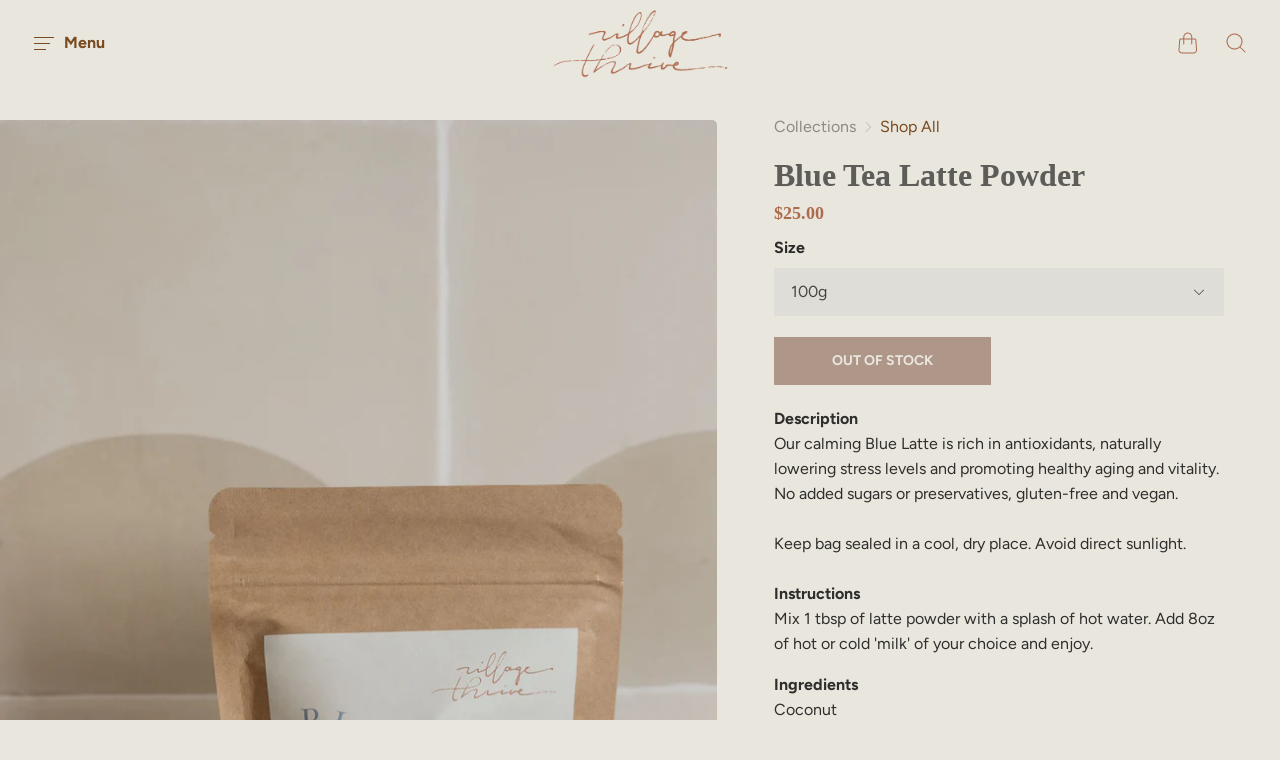

--- FILE ---
content_type: text/html; charset=utf-8
request_url: https://www.villagethrive.com/collections/frontpage/products/blue-tea-latte-powder
body_size: 28868
content:
<!doctype html>
<!--[if IE]><html class="no-js ie9" lang="en"><![endif]-->
<!--[if !IE]><!--><html class="no-js no-touch" lang="en"><!--<![endif]-->
  <head>
	<!-- Added by AVADA SEO Suite -->
	





<meta name="twitter:image" content="http://www.villagethrive.com/cdn/shop/products/BaliInteriors-VillageThrive_October_-21.jpg?v=1669076684">
    






	<!-- /Added by AVADA SEO Suite -->
    <meta name="p:domain_verify" content="59226651a4421132cb2e75ee15319b93"/>
    <meta name="google-site-verification" content="WxOfSKOi8iuOe5b_dGl1fpEXhgWNpUGp_b_ToVBdWkc" />
    <meta charset="utf-8">
    <meta http-equiv="x-ua-compatible" content="IE=edge">
    <meta name="viewport" content="width=device-width, initial-scale=1">
<meta name="google-site-verification" content="0slHL9Y4M-L72M29mh7YDxCOpLxAXcut7zVKqgaFJhM" />
      <!-- Preconnect Domains -->
    <link rel="preconnect" href="https://cdn.shopify.com" crossorigin>
    <link rel="preconnect" href="https://fonts.shopify.com" crossorigin>
    <link rel="preconnect" href="https://monorail-edge.shopifysvc.com">

    <!-- Preload Assets -->
    <link rel="preload" href="//www.villagethrive.com/cdn/shop/t/27/assets/new-theme.css?v=86850013725862970781754592406" as="style">
    <link rel="preload" href="//www.villagethrive.com/cdn/shop/t/27/assets/reach.js?v=38871073287202662821651054161" as="script">
    
    <title>Blue Tea Latte Powder – Handcrafted in Bali | Village Thrive</title>

    
      <meta name="description" content="Blue Tea Latte Powder — handcrafted and thoughtfully made for everyday living. Discover artisan quality and timeless design from Village Thrive.">
    

    
  <link rel="shortcut icon" href="//www.villagethrive.com/cdn/shop/files/Primary_Black-01_32x32.png?v=1614297638" type="image/png">

    
    















<meta property="og:site_name" content="Village Thrive">
<meta property="og:url" content="https://www.villagethrive.com/products/blue-tea-latte-powder">
<meta property="og:title" content="Blue Tea Latte Powder">
<meta property="og:type" content="website">
<meta property="og:description" content="Blue Tea Latte Powder — handcrafted and thoughtfully made for everyday living. Discover artisan quality and timeless design from Village Thrive.">




    
    
    

    
    
    <meta
      property="og:image"
      content="https://www.villagethrive.com/cdn/shop/products/BaliInteriors-VillageThrive_October_-21_1200x1799.jpg?v=1669076684"
    />
    <meta
      property="og:image:secure_url"
      content="https://www.villagethrive.com/cdn/shop/products/BaliInteriors-VillageThrive_October_-21_1200x1799.jpg?v=1669076684"
    />
    <meta property="og:image:width" content="1200" />
    <meta property="og:image:height" content="1799" />
    
    
    <meta property="og:image:alt" content="Blue Tea Latte Powder handmade by Village Thrive using natural materials." />
  
















<meta name="twitter:title" content="Blue Tea Latte Powder – Handcrafted in Bali | Village Thrive">
<meta name="twitter:description" content="Blue Tea Latte Powder — handcrafted and thoughtfully made for everyday living. Discover artisan quality and timeless design from Village Thrive.">


    
    
    
      
      
      <meta name="twitter:card" content="summary">
    
    
    <meta
      property="twitter:image"
      content="https://www.villagethrive.com/cdn/shop/products/BaliInteriors-VillageThrive_October_-21_1200x1200_crop_center.jpg?v=1669076684"
    />
    <meta property="twitter:image:width" content="1200" />
    <meta property="twitter:image:height" content="1200" />
    
    
    <meta property="twitter:image:alt" content="Blue Tea Latte Powder handmade by Village Thrive using natural materials." />
  



    
      <link rel="canonical" href="https://www.villagethrive.com/products/blue-tea-latte-powder" />
    
    
    <link rel="dns-prefetch" href="//fonts.googleapis.com">

    <script>(function(H){H.classList.remove('no-js');H.classList.add('js')})(document.documentElement)</script>
    <script>(function(H){if('ontouchstart' in window){H.classList.remove('no-touch');H.classList.add('touch')}})(document.documentElement)</script>

    <script>window.performance && window.performance.mark && window.performance.mark('shopify.content_for_header.start');</script><meta name="facebook-domain-verification" content="hv82eii9vbf859nlidg76yg6rdq76r">
<meta name="facebook-domain-verification" content="n1qjzo4kmvzy4jx4t72m0vdwasazhe">
<meta name="google-site-verification" content="WxOfSKOi8iuOe5b_dGl1fpEXhgWNpUGp_b_ToVBdWkc">
<meta id="shopify-digital-wallet" name="shopify-digital-wallet" content="/669417537/digital_wallets/dialog">
<meta name="shopify-checkout-api-token" content="f2894adfcb4d07b4e55b26d278d27473">
<meta id="in-context-paypal-metadata" data-shop-id="669417537" data-venmo-supported="false" data-environment="production" data-locale="en_US" data-paypal-v4="true" data-currency="USD">
<link rel="alternate" type="application/json+oembed" href="https://www.villagethrive.com/products/blue-tea-latte-powder.oembed">
<script async="async" src="/checkouts/internal/preloads.js?locale=en-US"></script>
<link rel="preconnect" href="https://shop.app" crossorigin="anonymous">
<script async="async" src="https://shop.app/checkouts/internal/preloads.js?locale=en-US&shop_id=669417537" crossorigin="anonymous"></script>
<script id="apple-pay-shop-capabilities" type="application/json">{"shopId":669417537,"countryCode":"US","currencyCode":"USD","merchantCapabilities":["supports3DS"],"merchantId":"gid:\/\/shopify\/Shop\/669417537","merchantName":"Village Thrive","requiredBillingContactFields":["postalAddress","email"],"requiredShippingContactFields":["postalAddress","email"],"shippingType":"shipping","supportedNetworks":["visa","masterCard","amex","discover","elo","jcb"],"total":{"type":"pending","label":"Village Thrive","amount":"1.00"},"shopifyPaymentsEnabled":true,"supportsSubscriptions":true}</script>
<script id="shopify-features" type="application/json">{"accessToken":"f2894adfcb4d07b4e55b26d278d27473","betas":["rich-media-storefront-analytics"],"domain":"www.villagethrive.com","predictiveSearch":true,"shopId":669417537,"locale":"en"}</script>
<script>var Shopify = Shopify || {};
Shopify.shop = "village-thrive.myshopify.com";
Shopify.locale = "en";
Shopify.currency = {"active":"USD","rate":"1.0"};
Shopify.country = "US";
Shopify.theme = {"name":"[PxU] Village Thrive+Reach2022","id":122337755201,"schema_name":"Reach","schema_version":"4.3.2","theme_store_id":null,"role":"main"};
Shopify.theme.handle = "null";
Shopify.theme.style = {"id":null,"handle":null};
Shopify.cdnHost = "www.villagethrive.com/cdn";
Shopify.routes = Shopify.routes || {};
Shopify.routes.root = "/";</script>
<script type="module">!function(o){(o.Shopify=o.Shopify||{}).modules=!0}(window);</script>
<script>!function(o){function n(){var o=[];function n(){o.push(Array.prototype.slice.apply(arguments))}return n.q=o,n}var t=o.Shopify=o.Shopify||{};t.loadFeatures=n(),t.autoloadFeatures=n()}(window);</script>
<script>
  window.ShopifyPay = window.ShopifyPay || {};
  window.ShopifyPay.apiHost = "shop.app\/pay";
  window.ShopifyPay.redirectState = null;
</script>
<script id="shop-js-analytics" type="application/json">{"pageType":"product"}</script>
<script defer="defer" async type="module" src="//www.villagethrive.com/cdn/shopifycloud/shop-js/modules/v2/client.init-shop-cart-sync_BT-GjEfc.en.esm.js"></script>
<script defer="defer" async type="module" src="//www.villagethrive.com/cdn/shopifycloud/shop-js/modules/v2/chunk.common_D58fp_Oc.esm.js"></script>
<script defer="defer" async type="module" src="//www.villagethrive.com/cdn/shopifycloud/shop-js/modules/v2/chunk.modal_xMitdFEc.esm.js"></script>
<script type="module">
  await import("//www.villagethrive.com/cdn/shopifycloud/shop-js/modules/v2/client.init-shop-cart-sync_BT-GjEfc.en.esm.js");
await import("//www.villagethrive.com/cdn/shopifycloud/shop-js/modules/v2/chunk.common_D58fp_Oc.esm.js");
await import("//www.villagethrive.com/cdn/shopifycloud/shop-js/modules/v2/chunk.modal_xMitdFEc.esm.js");

  window.Shopify.SignInWithShop?.initShopCartSync?.({"fedCMEnabled":true,"windoidEnabled":true});

</script>
<script>
  window.Shopify = window.Shopify || {};
  if (!window.Shopify.featureAssets) window.Shopify.featureAssets = {};
  window.Shopify.featureAssets['shop-js'] = {"shop-cart-sync":["modules/v2/client.shop-cart-sync_DZOKe7Ll.en.esm.js","modules/v2/chunk.common_D58fp_Oc.esm.js","modules/v2/chunk.modal_xMitdFEc.esm.js"],"init-fed-cm":["modules/v2/client.init-fed-cm_B6oLuCjv.en.esm.js","modules/v2/chunk.common_D58fp_Oc.esm.js","modules/v2/chunk.modal_xMitdFEc.esm.js"],"shop-cash-offers":["modules/v2/client.shop-cash-offers_D2sdYoxE.en.esm.js","modules/v2/chunk.common_D58fp_Oc.esm.js","modules/v2/chunk.modal_xMitdFEc.esm.js"],"shop-login-button":["modules/v2/client.shop-login-button_QeVjl5Y3.en.esm.js","modules/v2/chunk.common_D58fp_Oc.esm.js","modules/v2/chunk.modal_xMitdFEc.esm.js"],"pay-button":["modules/v2/client.pay-button_DXTOsIq6.en.esm.js","modules/v2/chunk.common_D58fp_Oc.esm.js","modules/v2/chunk.modal_xMitdFEc.esm.js"],"shop-button":["modules/v2/client.shop-button_DQZHx9pm.en.esm.js","modules/v2/chunk.common_D58fp_Oc.esm.js","modules/v2/chunk.modal_xMitdFEc.esm.js"],"avatar":["modules/v2/client.avatar_BTnouDA3.en.esm.js"],"init-windoid":["modules/v2/client.init-windoid_CR1B-cfM.en.esm.js","modules/v2/chunk.common_D58fp_Oc.esm.js","modules/v2/chunk.modal_xMitdFEc.esm.js"],"init-shop-for-new-customer-accounts":["modules/v2/client.init-shop-for-new-customer-accounts_C_vY_xzh.en.esm.js","modules/v2/client.shop-login-button_QeVjl5Y3.en.esm.js","modules/v2/chunk.common_D58fp_Oc.esm.js","modules/v2/chunk.modal_xMitdFEc.esm.js"],"init-shop-email-lookup-coordinator":["modules/v2/client.init-shop-email-lookup-coordinator_BI7n9ZSv.en.esm.js","modules/v2/chunk.common_D58fp_Oc.esm.js","modules/v2/chunk.modal_xMitdFEc.esm.js"],"init-shop-cart-sync":["modules/v2/client.init-shop-cart-sync_BT-GjEfc.en.esm.js","modules/v2/chunk.common_D58fp_Oc.esm.js","modules/v2/chunk.modal_xMitdFEc.esm.js"],"shop-toast-manager":["modules/v2/client.shop-toast-manager_DiYdP3xc.en.esm.js","modules/v2/chunk.common_D58fp_Oc.esm.js","modules/v2/chunk.modal_xMitdFEc.esm.js"],"init-customer-accounts":["modules/v2/client.init-customer-accounts_D9ZNqS-Q.en.esm.js","modules/v2/client.shop-login-button_QeVjl5Y3.en.esm.js","modules/v2/chunk.common_D58fp_Oc.esm.js","modules/v2/chunk.modal_xMitdFEc.esm.js"],"init-customer-accounts-sign-up":["modules/v2/client.init-customer-accounts-sign-up_iGw4briv.en.esm.js","modules/v2/client.shop-login-button_QeVjl5Y3.en.esm.js","modules/v2/chunk.common_D58fp_Oc.esm.js","modules/v2/chunk.modal_xMitdFEc.esm.js"],"shop-follow-button":["modules/v2/client.shop-follow-button_CqMgW2wH.en.esm.js","modules/v2/chunk.common_D58fp_Oc.esm.js","modules/v2/chunk.modal_xMitdFEc.esm.js"],"checkout-modal":["modules/v2/client.checkout-modal_xHeaAweL.en.esm.js","modules/v2/chunk.common_D58fp_Oc.esm.js","modules/v2/chunk.modal_xMitdFEc.esm.js"],"shop-login":["modules/v2/client.shop-login_D91U-Q7h.en.esm.js","modules/v2/chunk.common_D58fp_Oc.esm.js","modules/v2/chunk.modal_xMitdFEc.esm.js"],"lead-capture":["modules/v2/client.lead-capture_BJmE1dJe.en.esm.js","modules/v2/chunk.common_D58fp_Oc.esm.js","modules/v2/chunk.modal_xMitdFEc.esm.js"],"payment-terms":["modules/v2/client.payment-terms_Ci9AEqFq.en.esm.js","modules/v2/chunk.common_D58fp_Oc.esm.js","modules/v2/chunk.modal_xMitdFEc.esm.js"]};
</script>
<script>(function() {
  var isLoaded = false;
  function asyncLoad() {
    if (isLoaded) return;
    isLoaded = true;
    var urls = ["https:\/\/static.klaviyo.com\/onsite\/js\/klaviyo.js?company_id=XSicrC\u0026shop=village-thrive.myshopify.com","https:\/\/static.klaviyo.com\/onsite\/js\/klaviyo.js?company_id=XSicrC\u0026shop=village-thrive.myshopify.com","https:\/\/instafeed.nfcube.com\/cdn\/5d807b546a21e0ad2b855a6979de0ab4.js?shop=village-thrive.myshopify.com","https:\/\/seo.apps.avada.io\/scripttag\/avada-seo-installed.js?shop=village-thrive.myshopify.com","https:\/\/cdn-widgetsrepository.yotpo.com\/v1\/loader\/fqR0YnklNnvn4RSBJr0vFbCkYVgEvxyoPOphT5kD?shop=village-thrive.myshopify.com"];
    for (var i = 0; i < urls.length; i++) {
      var s = document.createElement('script');
      s.type = 'text/javascript';
      s.async = true;
      s.src = urls[i];
      var x = document.getElementsByTagName('script')[0];
      x.parentNode.insertBefore(s, x);
    }
  };
  if(window.attachEvent) {
    window.attachEvent('onload', asyncLoad);
  } else {
    window.addEventListener('load', asyncLoad, false);
  }
})();</script>
<script id="__st">var __st={"a":669417537,"offset":-28800,"reqid":"089726ac-e258-442c-946e-3a477e458970-1769076440","pageurl":"www.villagethrive.com\/collections\/frontpage\/products\/blue-tea-latte-powder","u":"7e789a74a0f4","p":"product","rtyp":"product","rid":8008745451797};</script>
<script>window.ShopifyPaypalV4VisibilityTracking = true;</script>
<script id="captcha-bootstrap">!function(){'use strict';const t='contact',e='account',n='new_comment',o=[[t,t],['blogs',n],['comments',n],[t,'customer']],c=[[e,'customer_login'],[e,'guest_login'],[e,'recover_customer_password'],[e,'create_customer']],r=t=>t.map((([t,e])=>`form[action*='/${t}']:not([data-nocaptcha='true']) input[name='form_type'][value='${e}']`)).join(','),a=t=>()=>t?[...document.querySelectorAll(t)].map((t=>t.form)):[];function s(){const t=[...o],e=r(t);return a(e)}const i='password',u='form_key',d=['recaptcha-v3-token','g-recaptcha-response','h-captcha-response',i],f=()=>{try{return window.sessionStorage}catch{return}},m='__shopify_v',_=t=>t.elements[u];function p(t,e,n=!1){try{const o=window.sessionStorage,c=JSON.parse(o.getItem(e)),{data:r}=function(t){const{data:e,action:n}=t;return t[m]||n?{data:e,action:n}:{data:t,action:n}}(c);for(const[e,n]of Object.entries(r))t.elements[e]&&(t.elements[e].value=n);n&&o.removeItem(e)}catch(o){console.error('form repopulation failed',{error:o})}}const l='form_type',E='cptcha';function T(t){t.dataset[E]=!0}const w=window,h=w.document,L='Shopify',v='ce_forms',y='captcha';let A=!1;((t,e)=>{const n=(g='f06e6c50-85a8-45c8-87d0-21a2b65856fe',I='https://cdn.shopify.com/shopifycloud/storefront-forms-hcaptcha/ce_storefront_forms_captcha_hcaptcha.v1.5.2.iife.js',D={infoText:'Protected by hCaptcha',privacyText:'Privacy',termsText:'Terms'},(t,e,n)=>{const o=w[L][v],c=o.bindForm;if(c)return c(t,g,e,D).then(n);var r;o.q.push([[t,g,e,D],n]),r=I,A||(h.body.append(Object.assign(h.createElement('script'),{id:'captcha-provider',async:!0,src:r})),A=!0)});var g,I,D;w[L]=w[L]||{},w[L][v]=w[L][v]||{},w[L][v].q=[],w[L][y]=w[L][y]||{},w[L][y].protect=function(t,e){n(t,void 0,e),T(t)},Object.freeze(w[L][y]),function(t,e,n,w,h,L){const[v,y,A,g]=function(t,e,n){const i=e?o:[],u=t?c:[],d=[...i,...u],f=r(d),m=r(i),_=r(d.filter((([t,e])=>n.includes(e))));return[a(f),a(m),a(_),s()]}(w,h,L),I=t=>{const e=t.target;return e instanceof HTMLFormElement?e:e&&e.form},D=t=>v().includes(t);t.addEventListener('submit',(t=>{const e=I(t);if(!e)return;const n=D(e)&&!e.dataset.hcaptchaBound&&!e.dataset.recaptchaBound,o=_(e),c=g().includes(e)&&(!o||!o.value);(n||c)&&t.preventDefault(),c&&!n&&(function(t){try{if(!f())return;!function(t){const e=f();if(!e)return;const n=_(t);if(!n)return;const o=n.value;o&&e.removeItem(o)}(t);const e=Array.from(Array(32),(()=>Math.random().toString(36)[2])).join('');!function(t,e){_(t)||t.append(Object.assign(document.createElement('input'),{type:'hidden',name:u})),t.elements[u].value=e}(t,e),function(t,e){const n=f();if(!n)return;const o=[...t.querySelectorAll(`input[type='${i}']`)].map((({name:t})=>t)),c=[...d,...o],r={};for(const[a,s]of new FormData(t).entries())c.includes(a)||(r[a]=s);n.setItem(e,JSON.stringify({[m]:1,action:t.action,data:r}))}(t,e)}catch(e){console.error('failed to persist form',e)}}(e),e.submit())}));const S=(t,e)=>{t&&!t.dataset[E]&&(n(t,e.some((e=>e===t))),T(t))};for(const o of['focusin','change'])t.addEventListener(o,(t=>{const e=I(t);D(e)&&S(e,y())}));const B=e.get('form_key'),M=e.get(l),P=B&&M;t.addEventListener('DOMContentLoaded',(()=>{const t=y();if(P)for(const e of t)e.elements[l].value===M&&p(e,B);[...new Set([...A(),...v().filter((t=>'true'===t.dataset.shopifyCaptcha))])].forEach((e=>S(e,t)))}))}(h,new URLSearchParams(w.location.search),n,t,e,['guest_login'])})(!0,!0)}();</script>
<script integrity="sha256-4kQ18oKyAcykRKYeNunJcIwy7WH5gtpwJnB7kiuLZ1E=" data-source-attribution="shopify.loadfeatures" defer="defer" src="//www.villagethrive.com/cdn/shopifycloud/storefront/assets/storefront/load_feature-a0a9edcb.js" crossorigin="anonymous"></script>
<script crossorigin="anonymous" defer="defer" src="//www.villagethrive.com/cdn/shopifycloud/storefront/assets/shopify_pay/storefront-65b4c6d7.js?v=20250812"></script>
<script data-source-attribution="shopify.dynamic_checkout.dynamic.init">var Shopify=Shopify||{};Shopify.PaymentButton=Shopify.PaymentButton||{isStorefrontPortableWallets:!0,init:function(){window.Shopify.PaymentButton.init=function(){};var t=document.createElement("script");t.src="https://www.villagethrive.com/cdn/shopifycloud/portable-wallets/latest/portable-wallets.en.js",t.type="module",document.head.appendChild(t)}};
</script>
<script data-source-attribution="shopify.dynamic_checkout.buyer_consent">
  function portableWalletsHideBuyerConsent(e){var t=document.getElementById("shopify-buyer-consent"),n=document.getElementById("shopify-subscription-policy-button");t&&n&&(t.classList.add("hidden"),t.setAttribute("aria-hidden","true"),n.removeEventListener("click",e))}function portableWalletsShowBuyerConsent(e){var t=document.getElementById("shopify-buyer-consent"),n=document.getElementById("shopify-subscription-policy-button");t&&n&&(t.classList.remove("hidden"),t.removeAttribute("aria-hidden"),n.addEventListener("click",e))}window.Shopify?.PaymentButton&&(window.Shopify.PaymentButton.hideBuyerConsent=portableWalletsHideBuyerConsent,window.Shopify.PaymentButton.showBuyerConsent=portableWalletsShowBuyerConsent);
</script>
<script>
  function portableWalletsCleanup(e){e&&e.src&&console.error("Failed to load portable wallets script "+e.src);var t=document.querySelectorAll("shopify-accelerated-checkout .shopify-payment-button__skeleton, shopify-accelerated-checkout-cart .wallet-cart-button__skeleton"),e=document.getElementById("shopify-buyer-consent");for(let e=0;e<t.length;e++)t[e].remove();e&&e.remove()}function portableWalletsNotLoadedAsModule(e){e instanceof ErrorEvent&&"string"==typeof e.message&&e.message.includes("import.meta")&&"string"==typeof e.filename&&e.filename.includes("portable-wallets")&&(window.removeEventListener("error",portableWalletsNotLoadedAsModule),window.Shopify.PaymentButton.failedToLoad=e,"loading"===document.readyState?document.addEventListener("DOMContentLoaded",window.Shopify.PaymentButton.init):window.Shopify.PaymentButton.init())}window.addEventListener("error",portableWalletsNotLoadedAsModule);
</script>

<script type="module" src="https://www.villagethrive.com/cdn/shopifycloud/portable-wallets/latest/portable-wallets.en.js" onError="portableWalletsCleanup(this)" crossorigin="anonymous"></script>
<script nomodule>
  document.addEventListener("DOMContentLoaded", portableWalletsCleanup);
</script>

<link id="shopify-accelerated-checkout-styles" rel="stylesheet" media="screen" href="https://www.villagethrive.com/cdn/shopifycloud/portable-wallets/latest/accelerated-checkout-backwards-compat.css" crossorigin="anonymous">
<style id="shopify-accelerated-checkout-cart">
        #shopify-buyer-consent {
  margin-top: 1em;
  display: inline-block;
  width: 100%;
}

#shopify-buyer-consent.hidden {
  display: none;
}

#shopify-subscription-policy-button {
  background: none;
  border: none;
  padding: 0;
  text-decoration: underline;
  font-size: inherit;
  cursor: pointer;
}

#shopify-subscription-policy-button::before {
  box-shadow: none;
}

      </style>

<script>window.performance && window.performance.mark && window.performance.mark('shopify.content_for_header.end');</script>

    <link href="//www.villagethrive.com/cdn/shop/t/27/assets/theme.scss.css?v=26757164253809006001759331731" rel="stylesheet" type="text/css" media="all" />
    <link href="//www.villagethrive.com/cdn/shop/t/27/assets/new-theme.css?v=86850013725862970781754592406" rel="stylesheet" type="text/css" media="all" />
    <link href="//www.villagethrive.com/cdn/shop/t/27/assets/custom.css?v=14008983654804783021754588777" rel="stylesheet" type="text/css" media="all" />
    <link href="//www.villagethrive.com/cdn/shop/t/27/assets/swatchColor.css?v=174942919748569343591697076221" rel="stylesheet" type="text/css" media="all" />
    
    
    
    <script>
      window.Theme = {};
      Theme.version = "4.7.0";
      Theme.routes = {
        "root_url": "/",
        "account_url": "/account",
        "account_login_url": "https://www.villagethrive.com/customer_authentication/redirect?locale=en&region_country=US",
        "account_logout_url": "/account/logout",
        "account_register_url": "https://shopify.com/669417537/account?locale=en",
        "account_addresses_url": "/account/addresses",
        "collections_url": "/collections",
        "all_products_collection_url": "/collections/all",
        "search_url": "/search",
        "cart_url": "/cart",
        "cart_add_url": "/cart/add",
        "cart_change_url": "/cart/change",
        "cart_clear_url": "/cart/clear",
        "product_recommendations_url": "/recommendations/products"
      };
    </script>
    
    
       
      <link rel="stylesheet" href="https://unpkg.com/flickity@2/dist/flickity.min.css">
      <script src="https://unpkg.com/flickity@2.3.0/dist/flickity.pkgd.min.js"></script>
    
  <!-- BEGIN app block: shopify://apps/yotpo-product-reviews/blocks/settings/eb7dfd7d-db44-4334-bc49-c893b51b36cf -->


<script type="text/javascript">
  (function e(){var e=document.createElement("script");
  e.type="text/javascript",e.async=true,
  e.src="//staticw2.yotpo.com//widget.js?lang=en";
  var t=document.getElementsByTagName("script")[0];
  t.parentNode.insertBefore(e,t)})();
</script>



  
<!-- END app block --><link href="https://monorail-edge.shopifysvc.com" rel="dns-prefetch">
<script>(function(){if ("sendBeacon" in navigator && "performance" in window) {try {var session_token_from_headers = performance.getEntriesByType('navigation')[0].serverTiming.find(x => x.name == '_s').description;} catch {var session_token_from_headers = undefined;}var session_cookie_matches = document.cookie.match(/_shopify_s=([^;]*)/);var session_token_from_cookie = session_cookie_matches && session_cookie_matches.length === 2 ? session_cookie_matches[1] : "";var session_token = session_token_from_headers || session_token_from_cookie || "";function handle_abandonment_event(e) {var entries = performance.getEntries().filter(function(entry) {return /monorail-edge.shopifysvc.com/.test(entry.name);});if (!window.abandonment_tracked && entries.length === 0) {window.abandonment_tracked = true;var currentMs = Date.now();var navigation_start = performance.timing.navigationStart;var payload = {shop_id: 669417537,url: window.location.href,navigation_start,duration: currentMs - navigation_start,session_token,page_type: "product"};window.navigator.sendBeacon("https://monorail-edge.shopifysvc.com/v1/produce", JSON.stringify({schema_id: "online_store_buyer_site_abandonment/1.1",payload: payload,metadata: {event_created_at_ms: currentMs,event_sent_at_ms: currentMs}}));}}window.addEventListener('pagehide', handle_abandonment_event);}}());</script>
<script id="web-pixels-manager-setup">(function e(e,d,r,n,o){if(void 0===o&&(o={}),!Boolean(null===(a=null===(i=window.Shopify)||void 0===i?void 0:i.analytics)||void 0===a?void 0:a.replayQueue)){var i,a;window.Shopify=window.Shopify||{};var t=window.Shopify;t.analytics=t.analytics||{};var s=t.analytics;s.replayQueue=[],s.publish=function(e,d,r){return s.replayQueue.push([e,d,r]),!0};try{self.performance.mark("wpm:start")}catch(e){}var l=function(){var e={modern:/Edge?\/(1{2}[4-9]|1[2-9]\d|[2-9]\d{2}|\d{4,})\.\d+(\.\d+|)|Firefox\/(1{2}[4-9]|1[2-9]\d|[2-9]\d{2}|\d{4,})\.\d+(\.\d+|)|Chrom(ium|e)\/(9{2}|\d{3,})\.\d+(\.\d+|)|(Maci|X1{2}).+ Version\/(15\.\d+|(1[6-9]|[2-9]\d|\d{3,})\.\d+)([,.]\d+|)( \(\w+\)|)( Mobile\/\w+|) Safari\/|Chrome.+OPR\/(9{2}|\d{3,})\.\d+\.\d+|(CPU[ +]OS|iPhone[ +]OS|CPU[ +]iPhone|CPU IPhone OS|CPU iPad OS)[ +]+(15[._]\d+|(1[6-9]|[2-9]\d|\d{3,})[._]\d+)([._]\d+|)|Android:?[ /-](13[3-9]|1[4-9]\d|[2-9]\d{2}|\d{4,})(\.\d+|)(\.\d+|)|Android.+Firefox\/(13[5-9]|1[4-9]\d|[2-9]\d{2}|\d{4,})\.\d+(\.\d+|)|Android.+Chrom(ium|e)\/(13[3-9]|1[4-9]\d|[2-9]\d{2}|\d{4,})\.\d+(\.\d+|)|SamsungBrowser\/([2-9]\d|\d{3,})\.\d+/,legacy:/Edge?\/(1[6-9]|[2-9]\d|\d{3,})\.\d+(\.\d+|)|Firefox\/(5[4-9]|[6-9]\d|\d{3,})\.\d+(\.\d+|)|Chrom(ium|e)\/(5[1-9]|[6-9]\d|\d{3,})\.\d+(\.\d+|)([\d.]+$|.*Safari\/(?![\d.]+ Edge\/[\d.]+$))|(Maci|X1{2}).+ Version\/(10\.\d+|(1[1-9]|[2-9]\d|\d{3,})\.\d+)([,.]\d+|)( \(\w+\)|)( Mobile\/\w+|) Safari\/|Chrome.+OPR\/(3[89]|[4-9]\d|\d{3,})\.\d+\.\d+|(CPU[ +]OS|iPhone[ +]OS|CPU[ +]iPhone|CPU IPhone OS|CPU iPad OS)[ +]+(10[._]\d+|(1[1-9]|[2-9]\d|\d{3,})[._]\d+)([._]\d+|)|Android:?[ /-](13[3-9]|1[4-9]\d|[2-9]\d{2}|\d{4,})(\.\d+|)(\.\d+|)|Mobile Safari.+OPR\/([89]\d|\d{3,})\.\d+\.\d+|Android.+Firefox\/(13[5-9]|1[4-9]\d|[2-9]\d{2}|\d{4,})\.\d+(\.\d+|)|Android.+Chrom(ium|e)\/(13[3-9]|1[4-9]\d|[2-9]\d{2}|\d{4,})\.\d+(\.\d+|)|Android.+(UC? ?Browser|UCWEB|U3)[ /]?(15\.([5-9]|\d{2,})|(1[6-9]|[2-9]\d|\d{3,})\.\d+)\.\d+|SamsungBrowser\/(5\.\d+|([6-9]|\d{2,})\.\d+)|Android.+MQ{2}Browser\/(14(\.(9|\d{2,})|)|(1[5-9]|[2-9]\d|\d{3,})(\.\d+|))(\.\d+|)|K[Aa][Ii]OS\/(3\.\d+|([4-9]|\d{2,})\.\d+)(\.\d+|)/},d=e.modern,r=e.legacy,n=navigator.userAgent;return n.match(d)?"modern":n.match(r)?"legacy":"unknown"}(),u="modern"===l?"modern":"legacy",c=(null!=n?n:{modern:"",legacy:""})[u],f=function(e){return[e.baseUrl,"/wpm","/b",e.hashVersion,"modern"===e.buildTarget?"m":"l",".js"].join("")}({baseUrl:d,hashVersion:r,buildTarget:u}),m=function(e){var d=e.version,r=e.bundleTarget,n=e.surface,o=e.pageUrl,i=e.monorailEndpoint;return{emit:function(e){var a=e.status,t=e.errorMsg,s=(new Date).getTime(),l=JSON.stringify({metadata:{event_sent_at_ms:s},events:[{schema_id:"web_pixels_manager_load/3.1",payload:{version:d,bundle_target:r,page_url:o,status:a,surface:n,error_msg:t},metadata:{event_created_at_ms:s}}]});if(!i)return console&&console.warn&&console.warn("[Web Pixels Manager] No Monorail endpoint provided, skipping logging."),!1;try{return self.navigator.sendBeacon.bind(self.navigator)(i,l)}catch(e){}var u=new XMLHttpRequest;try{return u.open("POST",i,!0),u.setRequestHeader("Content-Type","text/plain"),u.send(l),!0}catch(e){return console&&console.warn&&console.warn("[Web Pixels Manager] Got an unhandled error while logging to Monorail."),!1}}}}({version:r,bundleTarget:l,surface:e.surface,pageUrl:self.location.href,monorailEndpoint:e.monorailEndpoint});try{o.browserTarget=l,function(e){var d=e.src,r=e.async,n=void 0===r||r,o=e.onload,i=e.onerror,a=e.sri,t=e.scriptDataAttributes,s=void 0===t?{}:t,l=document.createElement("script"),u=document.querySelector("head"),c=document.querySelector("body");if(l.async=n,l.src=d,a&&(l.integrity=a,l.crossOrigin="anonymous"),s)for(var f in s)if(Object.prototype.hasOwnProperty.call(s,f))try{l.dataset[f]=s[f]}catch(e){}if(o&&l.addEventListener("load",o),i&&l.addEventListener("error",i),u)u.appendChild(l);else{if(!c)throw new Error("Did not find a head or body element to append the script");c.appendChild(l)}}({src:f,async:!0,onload:function(){if(!function(){var e,d;return Boolean(null===(d=null===(e=window.Shopify)||void 0===e?void 0:e.analytics)||void 0===d?void 0:d.initialized)}()){var d=window.webPixelsManager.init(e)||void 0;if(d){var r=window.Shopify.analytics;r.replayQueue.forEach((function(e){var r=e[0],n=e[1],o=e[2];d.publishCustomEvent(r,n,o)})),r.replayQueue=[],r.publish=d.publishCustomEvent,r.visitor=d.visitor,r.initialized=!0}}},onerror:function(){return m.emit({status:"failed",errorMsg:"".concat(f," has failed to load")})},sri:function(e){var d=/^sha384-[A-Za-z0-9+/=]+$/;return"string"==typeof e&&d.test(e)}(c)?c:"",scriptDataAttributes:o}),m.emit({status:"loading"})}catch(e){m.emit({status:"failed",errorMsg:(null==e?void 0:e.message)||"Unknown error"})}}})({shopId: 669417537,storefrontBaseUrl: "https://www.villagethrive.com",extensionsBaseUrl: "https://extensions.shopifycdn.com/cdn/shopifycloud/web-pixels-manager",monorailEndpoint: "https://monorail-edge.shopifysvc.com/unstable/produce_batch",surface: "storefront-renderer",enabledBetaFlags: ["2dca8a86"],webPixelsConfigList: [{"id":"1208451349","configuration":"{\"yotpoStoreId\":\"fqR0YnklNnvn4RSBJr0vFbCkYVgEvxyoPOphT5kD\"}","eventPayloadVersion":"v1","runtimeContext":"STRICT","scriptVersion":"8bb37a256888599d9a3d57f0551d3859","type":"APP","apiClientId":70132,"privacyPurposes":["ANALYTICS","MARKETING","SALE_OF_DATA"],"dataSharingAdjustments":{"protectedCustomerApprovalScopes":["read_customer_address","read_customer_email","read_customer_name","read_customer_personal_data","read_customer_phone"]}},{"id":"1082261781","configuration":"{\"accountID\":\"village-thrive\"}","eventPayloadVersion":"v1","runtimeContext":"STRICT","scriptVersion":"5503eca56790d6863e31590c8c364ee3","type":"APP","apiClientId":12388204545,"privacyPurposes":["ANALYTICS","MARKETING","SALE_OF_DATA"],"dataSharingAdjustments":{"protectedCustomerApprovalScopes":["read_customer_email","read_customer_name","read_customer_personal_data","read_customer_phone"]}},{"id":"649199893","configuration":"{\"config\":\"{\\\"google_tag_ids\\\":[\\\"G-ZR2YKDWH6P\\\",\\\"GT-M6B9T69\\\"],\\\"target_country\\\":\\\"US\\\",\\\"gtag_events\\\":[{\\\"type\\\":\\\"begin_checkout\\\",\\\"action_label\\\":[\\\"G-9Y32072Y8D\\\",\\\"G-ZR2YKDWH6P\\\"]},{\\\"type\\\":\\\"search\\\",\\\"action_label\\\":[\\\"G-9Y32072Y8D\\\",\\\"G-ZR2YKDWH6P\\\"]},{\\\"type\\\":\\\"view_item\\\",\\\"action_label\\\":[\\\"G-9Y32072Y8D\\\",\\\"MC-JJ5MCXCBRW\\\",\\\"G-ZR2YKDWH6P\\\"]},{\\\"type\\\":\\\"purchase\\\",\\\"action_label\\\":[\\\"G-9Y32072Y8D\\\",\\\"MC-JJ5MCXCBRW\\\",\\\"G-ZR2YKDWH6P\\\"]},{\\\"type\\\":\\\"page_view\\\",\\\"action_label\\\":[\\\"G-9Y32072Y8D\\\",\\\"MC-JJ5MCXCBRW\\\",\\\"G-ZR2YKDWH6P\\\"]},{\\\"type\\\":\\\"add_payment_info\\\",\\\"action_label\\\":[\\\"G-9Y32072Y8D\\\",\\\"G-ZR2YKDWH6P\\\"]},{\\\"type\\\":\\\"add_to_cart\\\",\\\"action_label\\\":[\\\"G-9Y32072Y8D\\\",\\\"G-ZR2YKDWH6P\\\"]}],\\\"enable_monitoring_mode\\\":false}\"}","eventPayloadVersion":"v1","runtimeContext":"OPEN","scriptVersion":"b2a88bafab3e21179ed38636efcd8a93","type":"APP","apiClientId":1780363,"privacyPurposes":[],"dataSharingAdjustments":{"protectedCustomerApprovalScopes":["read_customer_address","read_customer_email","read_customer_name","read_customer_personal_data","read_customer_phone"]}},{"id":"264962325","configuration":"{\"pixel_id\":\"805138837512126\",\"pixel_type\":\"facebook_pixel\",\"metaapp_system_user_token\":\"-\"}","eventPayloadVersion":"v1","runtimeContext":"OPEN","scriptVersion":"ca16bc87fe92b6042fbaa3acc2fbdaa6","type":"APP","apiClientId":2329312,"privacyPurposes":["ANALYTICS","MARKETING","SALE_OF_DATA"],"dataSharingAdjustments":{"protectedCustomerApprovalScopes":["read_customer_address","read_customer_email","read_customer_name","read_customer_personal_data","read_customer_phone"]}},{"id":"145228053","configuration":"{\"tagID\":\"2612497491027\"}","eventPayloadVersion":"v1","runtimeContext":"STRICT","scriptVersion":"18031546ee651571ed29edbe71a3550b","type":"APP","apiClientId":3009811,"privacyPurposes":["ANALYTICS","MARKETING","SALE_OF_DATA"],"dataSharingAdjustments":{"protectedCustomerApprovalScopes":["read_customer_address","read_customer_email","read_customer_name","read_customer_personal_data","read_customer_phone"]}},{"id":"shopify-app-pixel","configuration":"{}","eventPayloadVersion":"v1","runtimeContext":"STRICT","scriptVersion":"0450","apiClientId":"shopify-pixel","type":"APP","privacyPurposes":["ANALYTICS","MARKETING"]},{"id":"shopify-custom-pixel","eventPayloadVersion":"v1","runtimeContext":"LAX","scriptVersion":"0450","apiClientId":"shopify-pixel","type":"CUSTOM","privacyPurposes":["ANALYTICS","MARKETING"]}],isMerchantRequest: false,initData: {"shop":{"name":"Village Thrive","paymentSettings":{"currencyCode":"USD"},"myshopifyDomain":"village-thrive.myshopify.com","countryCode":"US","storefrontUrl":"https:\/\/www.villagethrive.com"},"customer":null,"cart":null,"checkout":null,"productVariants":[{"price":{"amount":25.0,"currencyCode":"USD"},"product":{"title":"Blue Tea Latte Powder","vendor":"Village Thrive","id":"8008745451797","untranslatedTitle":"Blue Tea Latte Powder","url":"\/products\/blue-tea-latte-powder","type":"Coffee"},"id":"45955423404309","image":{"src":"\/\/www.villagethrive.com\/cdn\/shop\/products\/BaliInteriors-VillageThrive_October_-21.jpg?v=1669076684"},"sku":"C-TEA-BL-LATTE-LOOSELEAF","title":"100g","untranslatedTitle":"100g"},{"price":{"amount":25.0,"currencyCode":"USD"},"product":{"title":"Blue Tea Latte Powder","vendor":"Village Thrive","id":"8008745451797","untranslatedTitle":"Blue Tea Latte Powder","url":"\/products\/blue-tea-latte-powder","type":"Coffee"},"id":"45955423437077","image":{"src":"\/\/www.villagethrive.com\/cdn\/shop\/products\/BaliInteriors-VillageThrive_October_-21.jpg?v=1669076684"},"sku":"C-TEA-BL-LATTE-LOOSELEAF-2","title":"50g","untranslatedTitle":"50g"}],"purchasingCompany":null},},"https://www.villagethrive.com/cdn","fcfee988w5aeb613cpc8e4bc33m6693e112",{"modern":"","legacy":""},{"shopId":"669417537","storefrontBaseUrl":"https:\/\/www.villagethrive.com","extensionBaseUrl":"https:\/\/extensions.shopifycdn.com\/cdn\/shopifycloud\/web-pixels-manager","surface":"storefront-renderer","enabledBetaFlags":"[\"2dca8a86\"]","isMerchantRequest":"false","hashVersion":"fcfee988w5aeb613cpc8e4bc33m6693e112","publish":"custom","events":"[[\"page_viewed\",{}],[\"product_viewed\",{\"productVariant\":{\"price\":{\"amount\":25.0,\"currencyCode\":\"USD\"},\"product\":{\"title\":\"Blue Tea Latte Powder\",\"vendor\":\"Village Thrive\",\"id\":\"8008745451797\",\"untranslatedTitle\":\"Blue Tea Latte Powder\",\"url\":\"\/products\/blue-tea-latte-powder\",\"type\":\"Coffee\"},\"id\":\"45955423404309\",\"image\":{\"src\":\"\/\/www.villagethrive.com\/cdn\/shop\/products\/BaliInteriors-VillageThrive_October_-21.jpg?v=1669076684\"},\"sku\":\"C-TEA-BL-LATTE-LOOSELEAF\",\"title\":\"100g\",\"untranslatedTitle\":\"100g\"}}]]"});</script><script>
  window.ShopifyAnalytics = window.ShopifyAnalytics || {};
  window.ShopifyAnalytics.meta = window.ShopifyAnalytics.meta || {};
  window.ShopifyAnalytics.meta.currency = 'USD';
  var meta = {"product":{"id":8008745451797,"gid":"gid:\/\/shopify\/Product\/8008745451797","vendor":"Village Thrive","type":"Coffee","handle":"blue-tea-latte-powder","variants":[{"id":45955423404309,"price":2500,"name":"Blue Tea Latte Powder - 100g","public_title":"100g","sku":"C-TEA-BL-LATTE-LOOSELEAF"},{"id":45955423437077,"price":2500,"name":"Blue Tea Latte Powder - 50g","public_title":"50g","sku":"C-TEA-BL-LATTE-LOOSELEAF-2"}],"remote":false},"page":{"pageType":"product","resourceType":"product","resourceId":8008745451797,"requestId":"089726ac-e258-442c-946e-3a477e458970-1769076440"}};
  for (var attr in meta) {
    window.ShopifyAnalytics.meta[attr] = meta[attr];
  }
</script>
<script class="analytics">
  (function () {
    var customDocumentWrite = function(content) {
      var jquery = null;

      if (window.jQuery) {
        jquery = window.jQuery;
      } else if (window.Checkout && window.Checkout.$) {
        jquery = window.Checkout.$;
      }

      if (jquery) {
        jquery('body').append(content);
      }
    };

    var hasLoggedConversion = function(token) {
      if (token) {
        return document.cookie.indexOf('loggedConversion=' + token) !== -1;
      }
      return false;
    }

    var setCookieIfConversion = function(token) {
      if (token) {
        var twoMonthsFromNow = new Date(Date.now());
        twoMonthsFromNow.setMonth(twoMonthsFromNow.getMonth() + 2);

        document.cookie = 'loggedConversion=' + token + '; expires=' + twoMonthsFromNow;
      }
    }

    var trekkie = window.ShopifyAnalytics.lib = window.trekkie = window.trekkie || [];
    if (trekkie.integrations) {
      return;
    }
    trekkie.methods = [
      'identify',
      'page',
      'ready',
      'track',
      'trackForm',
      'trackLink'
    ];
    trekkie.factory = function(method) {
      return function() {
        var args = Array.prototype.slice.call(arguments);
        args.unshift(method);
        trekkie.push(args);
        return trekkie;
      };
    };
    for (var i = 0; i < trekkie.methods.length; i++) {
      var key = trekkie.methods[i];
      trekkie[key] = trekkie.factory(key);
    }
    trekkie.load = function(config) {
      trekkie.config = config || {};
      trekkie.config.initialDocumentCookie = document.cookie;
      var first = document.getElementsByTagName('script')[0];
      var script = document.createElement('script');
      script.type = 'text/javascript';
      script.onerror = function(e) {
        var scriptFallback = document.createElement('script');
        scriptFallback.type = 'text/javascript';
        scriptFallback.onerror = function(error) {
                var Monorail = {
      produce: function produce(monorailDomain, schemaId, payload) {
        var currentMs = new Date().getTime();
        var event = {
          schema_id: schemaId,
          payload: payload,
          metadata: {
            event_created_at_ms: currentMs,
            event_sent_at_ms: currentMs
          }
        };
        return Monorail.sendRequest("https://" + monorailDomain + "/v1/produce", JSON.stringify(event));
      },
      sendRequest: function sendRequest(endpointUrl, payload) {
        // Try the sendBeacon API
        if (window && window.navigator && typeof window.navigator.sendBeacon === 'function' && typeof window.Blob === 'function' && !Monorail.isIos12()) {
          var blobData = new window.Blob([payload], {
            type: 'text/plain'
          });

          if (window.navigator.sendBeacon(endpointUrl, blobData)) {
            return true;
          } // sendBeacon was not successful

        } // XHR beacon

        var xhr = new XMLHttpRequest();

        try {
          xhr.open('POST', endpointUrl);
          xhr.setRequestHeader('Content-Type', 'text/plain');
          xhr.send(payload);
        } catch (e) {
          console.log(e);
        }

        return false;
      },
      isIos12: function isIos12() {
        return window.navigator.userAgent.lastIndexOf('iPhone; CPU iPhone OS 12_') !== -1 || window.navigator.userAgent.lastIndexOf('iPad; CPU OS 12_') !== -1;
      }
    };
    Monorail.produce('monorail-edge.shopifysvc.com',
      'trekkie_storefront_load_errors/1.1',
      {shop_id: 669417537,
      theme_id: 122337755201,
      app_name: "storefront",
      context_url: window.location.href,
      source_url: "//www.villagethrive.com/cdn/s/trekkie.storefront.1bbfab421998800ff09850b62e84b8915387986d.min.js"});

        };
        scriptFallback.async = true;
        scriptFallback.src = '//www.villagethrive.com/cdn/s/trekkie.storefront.1bbfab421998800ff09850b62e84b8915387986d.min.js';
        first.parentNode.insertBefore(scriptFallback, first);
      };
      script.async = true;
      script.src = '//www.villagethrive.com/cdn/s/trekkie.storefront.1bbfab421998800ff09850b62e84b8915387986d.min.js';
      first.parentNode.insertBefore(script, first);
    };
    trekkie.load(
      {"Trekkie":{"appName":"storefront","development":false,"defaultAttributes":{"shopId":669417537,"isMerchantRequest":null,"themeId":122337755201,"themeCityHash":"2922687338449476466","contentLanguage":"en","currency":"USD","eventMetadataId":"0a65869f-21d5-4e67-a97f-2f8293f1d8bd"},"isServerSideCookieWritingEnabled":true,"monorailRegion":"shop_domain","enabledBetaFlags":["65f19447"]},"Session Attribution":{},"S2S":{"facebookCapiEnabled":true,"source":"trekkie-storefront-renderer","apiClientId":580111}}
    );

    var loaded = false;
    trekkie.ready(function() {
      if (loaded) return;
      loaded = true;

      window.ShopifyAnalytics.lib = window.trekkie;

      var originalDocumentWrite = document.write;
      document.write = customDocumentWrite;
      try { window.ShopifyAnalytics.merchantGoogleAnalytics.call(this); } catch(error) {};
      document.write = originalDocumentWrite;

      window.ShopifyAnalytics.lib.page(null,{"pageType":"product","resourceType":"product","resourceId":8008745451797,"requestId":"089726ac-e258-442c-946e-3a477e458970-1769076440","shopifyEmitted":true});

      var match = window.location.pathname.match(/checkouts\/(.+)\/(thank_you|post_purchase)/)
      var token = match? match[1]: undefined;
      if (!hasLoggedConversion(token)) {
        setCookieIfConversion(token);
        window.ShopifyAnalytics.lib.track("Viewed Product",{"currency":"USD","variantId":45955423404309,"productId":8008745451797,"productGid":"gid:\/\/shopify\/Product\/8008745451797","name":"Blue Tea Latte Powder - 100g","price":"25.00","sku":"C-TEA-BL-LATTE-LOOSELEAF","brand":"Village Thrive","variant":"100g","category":"Coffee","nonInteraction":true,"remote":false},undefined,undefined,{"shopifyEmitted":true});
      window.ShopifyAnalytics.lib.track("monorail:\/\/trekkie_storefront_viewed_product\/1.1",{"currency":"USD","variantId":45955423404309,"productId":8008745451797,"productGid":"gid:\/\/shopify\/Product\/8008745451797","name":"Blue Tea Latte Powder - 100g","price":"25.00","sku":"C-TEA-BL-LATTE-LOOSELEAF","brand":"Village Thrive","variant":"100g","category":"Coffee","nonInteraction":true,"remote":false,"referer":"https:\/\/www.villagethrive.com\/collections\/frontpage\/products\/blue-tea-latte-powder"});
      }
    });


        var eventsListenerScript = document.createElement('script');
        eventsListenerScript.async = true;
        eventsListenerScript.src = "//www.villagethrive.com/cdn/shopifycloud/storefront/assets/shop_events_listener-3da45d37.js";
        document.getElementsByTagName('head')[0].appendChild(eventsListenerScript);

})();</script>
  <script>
  if (!window.ga || (window.ga && typeof window.ga !== 'function')) {
    window.ga = function ga() {
      (window.ga.q = window.ga.q || []).push(arguments);
      if (window.Shopify && window.Shopify.analytics && typeof window.Shopify.analytics.publish === 'function') {
        window.Shopify.analytics.publish("ga_stub_called", {}, {sendTo: "google_osp_migration"});
      }
      console.error("Shopify's Google Analytics stub called with:", Array.from(arguments), "\nSee https://help.shopify.com/manual/promoting-marketing/pixels/pixel-migration#google for more information.");
    };
    if (window.Shopify && window.Shopify.analytics && typeof window.Shopify.analytics.publish === 'function') {
      window.Shopify.analytics.publish("ga_stub_initialized", {}, {sendTo: "google_osp_migration"});
    }
  }
</script>
<script
  defer
  src="https://www.villagethrive.com/cdn/shopifycloud/perf-kit/shopify-perf-kit-3.0.4.min.js"
  data-application="storefront-renderer"
  data-shop-id="669417537"
  data-render-region="gcp-us-central1"
  data-page-type="product"
  data-theme-instance-id="122337755201"
  data-theme-name="Reach"
  data-theme-version="4.3.2"
  data-monorail-region="shop_domain"
  data-resource-timing-sampling-rate="10"
  data-shs="true"
  data-shs-beacon="true"
  data-shs-export-with-fetch="true"
  data-shs-logs-sample-rate="1"
  data-shs-beacon-endpoint="https://www.villagethrive.com/api/collect"
></script>
</head>
<!-- Google tag (gtag.js) -->
<script async src="https://www.googletagmanager.com/gtag/js?id=G-ZR2YKDWH6P"></script>
<script>
  window.dataLayer = window.dataLayer || [];
  function gtag(){dataLayer.push(arguments);}
  gtag('js', new Date());

  gtag('config', 'G-ZR2YKDWH6P');
</script>
  <body>
    




<!-- Root element of PhotoSwipe. Must have class pswp. -->
<div
  class="pswp"
  tabindex="-1"
  role="dialog"
  aria-hidden="true"
  data-photoswipe
>
  <!--
    Background of PhotoSwipe.
    It's a separate element as animating opacity is faster than rgba().
  -->
  <div class="pswp__bg"></div>

  <!-- Slides wrapper with overflow:hidden. -->
  <div class="pswp__scroll-wrap">
    <!--
      Container that holds slides.
      PhotoSwipe keeps only 3 of them in the DOM to save memory.
      Don't modify these 3 pswp__item elements, data is added later on.
    -->
    <div class="pswp__container">
      <div class="pswp__item"></div>

      <div class="pswp__item"></div>

      <div class="pswp__item"></div>
    </div>

    <!--
      Default (PhotoSwipeUI_Default) interface on top of sliding area.
      Can be changed.
    -->
    <div class="pswp__ui pswp__ui--hidden">
      <div class="pswp__top-bar">
        <!--  Controls are self-explanatory. Order can be changed. -->
        <div class="pswp__counter"></div>

        <button
          class="pswp__button pswp__button--close"
          title="Close"
          aria-label="Close"
        >
          
                        <svg class="icon-close "    aria-hidden="true"    focusable="false"    role="presentation"    xmlns="http://www.w3.org/2000/svg" width="24" height="24" viewBox="0 0 24 24">          <path fill="currentColor" fill-rule="evenodd" d="M12.707 12l5.647-5.646a.5.5 0 0 0-.708-.708L12 11.293 6.354 5.646a.5.5 0 1 0-.708.708L11.293 12l-5.647 5.646a.5.5 0 0 0 .708.708L12 12.707l5.646 5.647a.5.5 0 0 0 .708-.708L12.707 12z"/>        </svg>    

        </button>

        <button
          class="pswp__button pswp__button--share"
          title="Share"
        ></button>

        <button
          class="pswp__button pswp__button--fs"
          title="Toggle fullscreen"
        ></button>

        <button
          class="pswp__button pswp__button--zoom"
          title="Zoom in/out"
        ></button>

        <!-- Preloader demo http://codepen.io/dimsemenov/pen/yyBWoR -->
        <!-- element will get class pswp__preloader--active when preloader is running -->
        <div class="pswp__preloader">
          <div class="pswp__preloader__icn">
            <div class="pswp__preloader__cut">
              <div class="pswp__preloader__donut"></div>
            </div>
          </div>
        </div>
      </div>

      <div class="pswp__share-modal pswp__share-modal--hidden pswp__single-tap">
        <div class="pswp__share-tooltip"></div>
      </div>

      <button
        class="pswp__button pswp__button--arrow--left"
        title="Previous (arrow left)"
      ></button>

      <button
        class="pswp__button pswp__button--arrow--right"
        title="Next (arrow right)"
      ></button>

      <div class="pswp__caption">
        <div class="pswp__caption__center"></div>
      </div>
    </div>
  </div>
</div>





    <div id="shopify-section-pxs-announcement-bar" class="shopify-section"><script
  type="application/json"
  data-section-type="pxs-announcement-bar"
  data-section-id="pxs-announcement-bar"
></script>












  </div>

    <div id="shopify-section-static-header" class="shopify-section site-header-wrapper">





<script
  type="application/json"
  data-section-id="static-header"
  data-section-type="static-header"
  data-section-data
>
  {
    "settings": {
      "navigation_layout": "expanded",
      "show_notification": false,
      "sticky_header": true,
      "story_handle": false
    },
    "currency": {
      "display_format": "money_with_currency_format",
      "money_format": "${{amount}} USD",
      "money_format_no_currency": "${{amount}}",
      "money_format_currency": "${{amount}} USD"
    }
  }
</script>




<section class="site-header  site-navigation-layout-expanded" data-header-main>
  <div class="site-header-inner">
    <div class="site-header-drawer-toggle" data-header-toggle-parent>
      <button
        class="site-header-drawer-button"
        type="button"
        data-header-drawer-toggle="menu"
        aria-controls="site-header-drawer-menu"
        aria-haspopup="true"
        aria-label="Menu"
      >
        <span class="site-header-drawer-button-icon" aria-hidden="true">
          
                        <svg class="icon-menu site-header-icon-normal"    aria-hidden="true"    focusable="false"    role="presentation"    xmlns="http://www.w3.org/2000/svg" width="24" height="24" viewBox="0 0 24 24">          <path fill="currentColor" fill-rule="evenodd" d="M2.5 6h19a.5.5 0 1 1 0 1h-19a.5.5 0 0 1 0-1zm0 6h15a.5.5 0 1 1 0 1h-15a.5.5 0 1 1 0-1zm0 6h11a.5.5 0 1 1 0 1h-11a.5.5 0 1 1 0-1z"/>        </svg>    

          
                        <svg class="icon-close site-header-icon-alternate"    aria-hidden="true"    focusable="false"    role="presentation"    xmlns="http://www.w3.org/2000/svg" width="24" height="24" viewBox="0 0 24 24">          <path fill="currentColor" fill-rule="evenodd" d="M12.707 12l5.647-5.646a.5.5 0 0 0-.708-.708L12 11.293 6.354 5.646a.5.5 0 1 0-.708.708L11.293 12l-5.647 5.646a.5.5 0 0 0 .708.708L12 12.707l5.646 5.647a.5.5 0 0 0 .708-.708L12.707 12z"/>        </svg>    

        </span>

        <span class="site-header-drawer-button-text">
          Menu
<span class="breadcrumbs">Collections / Shop All</span></span>
      </button>
    </div>

    <nav
      class="site-header-navigation"
      data-header-navigation
      aria-label="Desktop navigation"
    >
      





  <ul
    class="navmenu  navmenu-depth-1  "
    aria-label="Main Menu"
    
  >
      

        <li class="navmenu-item navmenu-item-has-submenu">
          <a
            class="navmenu-link navmenu-link-depth-1"
            href="/collections/all"
            data-navmenu-trigger
            aria-expanded="false"
          >
            Shop

            <span class="navmenu-icon navmenu-icon-depth-1">
                      <svg class="icon-plus navmenu-icon-plus"    aria-hidden="true"    focusable="false"    role="presentation"    xmlns="http://www.w3.org/2000/svg" width="24" height="24" viewBox="0 0 24 24">          <path fill="currentColor" fill-rule="evenodd" d="M12.5 12.5h7.985a.5.5 0 0 0 0-1H12.5V3.515a.5.5 0 1 0-1 0V11.5H3.515a.5.5 0 1 0 0 1H11.5v7.985a.5.5 0 0 0 1 0V12.5z"/>        </svg>            

                        <svg class="icon-minus navmenu-icon-minus"    aria-hidden="true"    focusable="false"    role="presentation"    xmlns="http://www.w3.org/2000/svg" width="24" height="24" viewBox="0 0 24 24">          <path fill="currentColor" fill-rule="evenodd" d="M12.5 12.5h5.985a.5.5 0 0 0 0-1H5.515a.5.5 0 1 0 0 1H12.5z"/>        </svg>          
</span>
          </a>





  <ul
    class="navmenu  navmenu-depth-2  navmenu-submenu"
    aria-label="Shop"
    data-navmenu-submenu
  >
      

        <li class="navmenu-item">
          <a class="navmenu-link navmenu-link-depth-2" href="/collections/frontpage">
            Shop All
          </a>
        </li>
      

      

        <li class="navmenu-item">
          <a class="navmenu-link navmenu-link-depth-2" href="/collections/new-1">
            New Arrivals
          </a>
        </li>
      

      

        <li class="navmenu-item">
          <a class="navmenu-link navmenu-link-depth-2" href="/collections/gifts-under-30">
            Gifts Under $35
          </a>
        </li>
      

      

        <li class="navmenu-item">
          <a class="navmenu-link navmenu-link-depth-2" href="/collections/imperfect">
            Imperfect Goods
          </a>
        </li>
      

      

        <li class="navmenu-item">
          <a class="navmenu-link navmenu-link-depth-2" href="/collections/sale">
            Sale
          </a>
        </li>
      

      

        <li class="navmenu-item">
          <a class="navmenu-link navmenu-link-depth-2" href="/pages/corporate-gifting">
            Corporate Gifting
          </a>
        </li>
      
</ul>

</li>
      

      

        <li class="navmenu-item navmenu-item-has-submenu">
          <a
            class="navmenu-link navmenu-link-depth-1"
            href="/collections/gift-collection"
            data-navmenu-trigger
            aria-expanded="false"
          >
            Gifts

            <span class="navmenu-icon navmenu-icon-depth-1">
                      <svg class="icon-plus navmenu-icon-plus"    aria-hidden="true"    focusable="false"    role="presentation"    xmlns="http://www.w3.org/2000/svg" width="24" height="24" viewBox="0 0 24 24">          <path fill="currentColor" fill-rule="evenodd" d="M12.5 12.5h7.985a.5.5 0 0 0 0-1H12.5V3.515a.5.5 0 1 0-1 0V11.5H3.515a.5.5 0 1 0 0 1H11.5v7.985a.5.5 0 0 0 1 0V12.5z"/>        </svg>            

                        <svg class="icon-minus navmenu-icon-minus"    aria-hidden="true"    focusable="false"    role="presentation"    xmlns="http://www.w3.org/2000/svg" width="24" height="24" viewBox="0 0 24 24">          <path fill="currentColor" fill-rule="evenodd" d="M12.5 12.5h5.985a.5.5 0 0 0 0-1H5.515a.5.5 0 1 0 0 1H12.5z"/>        </svg>          
</span>
          </a>





  <ul
    class="navmenu  navmenu-depth-2  navmenu-submenu"
    aria-label="Gifts"
    data-navmenu-submenu
  >
      

        <li class="navmenu-item">
          <a class="navmenu-link navmenu-link-depth-2" href="/collections/gift-collection">
            Shop All Gifts
          </a>
        </li>
      

      

        <li class="navmenu-item">
          <a class="navmenu-link navmenu-link-depth-2" href="/collections/gifts-under-30">
            Gifts Under $35
          </a>
        </li>
      

      

        <li class="navmenu-item">
          <a class="navmenu-link navmenu-link-depth-2" href="/collections/teak-woodware">
            Teak Woodware
          </a>
        </li>
      

      

        <li class="navmenu-item">
          <a class="navmenu-link navmenu-link-depth-2" href="/collections/coffee">
            Coffee & Tea
          </a>
        </li>
      

      

        <li class="navmenu-item">
          <a class="navmenu-link navmenu-link-depth-2" href="/collections/stationary">
            Stationary
          </a>
        </li>
      

      

        <li class="navmenu-item">
          <a class="navmenu-link navmenu-link-depth-2" href="https://www.villagethrive.com/collections/ceramics">
            Ceramics
          </a>
        </li>
      

      

        <li class="navmenu-item">
          <a class="navmenu-link navmenu-link-depth-2" href="/collections/jewelry">
            Jewelry
          </a>
        </li>
      

      

        <li class="navmenu-item">
          <a class="navmenu-link navmenu-link-depth-2" href="/collections/soap">
            Soap
          </a>
        </li>
      
</ul>

</li>
      

      

        <li class="navmenu-item navmenu-item-has-submenu">
          <a
            class="navmenu-link navmenu-link-depth-1"
            href="https://www.villagethrive.com/collections/home-1?page=1"
            data-navmenu-trigger
            aria-expanded="false"
          >
            Home

            <span class="navmenu-icon navmenu-icon-depth-1">
                      <svg class="icon-plus navmenu-icon-plus"    aria-hidden="true"    focusable="false"    role="presentation"    xmlns="http://www.w3.org/2000/svg" width="24" height="24" viewBox="0 0 24 24">          <path fill="currentColor" fill-rule="evenodd" d="M12.5 12.5h7.985a.5.5 0 0 0 0-1H12.5V3.515a.5.5 0 1 0-1 0V11.5H3.515a.5.5 0 1 0 0 1H11.5v7.985a.5.5 0 0 0 1 0V12.5z"/>        </svg>            

                        <svg class="icon-minus navmenu-icon-minus"    aria-hidden="true"    focusable="false"    role="presentation"    xmlns="http://www.w3.org/2000/svg" width="24" height="24" viewBox="0 0 24 24">          <path fill="currentColor" fill-rule="evenodd" d="M12.5 12.5h5.985a.5.5 0 0 0 0-1H5.515a.5.5 0 1 0 0 1H12.5z"/>        </svg>          
</span>
          </a>





  <ul
    class="navmenu  navmenu-depth-2  navmenu-submenu"
    aria-label="Home"
    data-navmenu-submenu
  >
      

        <li class="navmenu-item">
          <a class="navmenu-link navmenu-link-depth-2" href="/collections/shop-all-home">
            Shop All Home
          </a>
        </li>
      

      

        <li class="navmenu-item">
          <a class="navmenu-link navmenu-link-depth-2" href="/collections/baskets">
            Baskets
          </a>
        </li>
      

      

        <li class="navmenu-item">
          <a class="navmenu-link navmenu-link-depth-2" href="/collections/garlands">
            Garlands
          </a>
        </li>
      

      

        <li class="navmenu-item">
          <a class="navmenu-link navmenu-link-depth-2" href="/collections/hooks-hangers">
            Hooks & Hangers
          </a>
        </li>
      

      

        <li class="navmenu-item">
          <a class="navmenu-link navmenu-link-depth-2" href="/collections/kitchen-2">
            Kitchen
          </a>
        </li>
      

      

        <li class="navmenu-item">
          <a class="navmenu-link navmenu-link-depth-2" href="/collections/lighting-1">
            Lighting
          </a>
        </li>
      

      

        <li class="navmenu-item">
          <a class="navmenu-link navmenu-link-depth-2" href="https://www.villagethrive.com/collections/mirrors">
            Mirrors
          </a>
        </li>
      

      

        <li class="navmenu-item">
          <a class="navmenu-link navmenu-link-depth-2" href="https://www.villagethrive.com/collections/pillows">
            Pillows
          </a>
        </li>
      

      

        <li class="navmenu-item">
          <a class="navmenu-link navmenu-link-depth-2" href="https://www.villagethrive.com/collections/throws">
            Throws
          </a>
        </li>
      

      

        <li class="navmenu-item">
          <a class="navmenu-link navmenu-link-depth-2" href="https://www.villagethrive.com/collections/tapestries">
            Tapestries
          </a>
        </li>
      

      

        <li class="navmenu-item">
          <a class="navmenu-link navmenu-link-depth-2" href="/collections/wall-decor">
            Wall Decor
          </a>
        </li>
      
</ul>

</li>
      

      

        <li class="navmenu-item navmenu-item-has-submenu">
          <a
            class="navmenu-link navmenu-link-depth-1"
            href="http://www.villagethrive.com/collections/lounge"
            data-navmenu-trigger
            aria-expanded="false"
          >
            Lounge

            <span class="navmenu-icon navmenu-icon-depth-1">
                      <svg class="icon-plus navmenu-icon-plus"    aria-hidden="true"    focusable="false"    role="presentation"    xmlns="http://www.w3.org/2000/svg" width="24" height="24" viewBox="0 0 24 24">          <path fill="currentColor" fill-rule="evenodd" d="M12.5 12.5h7.985a.5.5 0 0 0 0-1H12.5V3.515a.5.5 0 1 0-1 0V11.5H3.515a.5.5 0 1 0 0 1H11.5v7.985a.5.5 0 0 0 1 0V12.5z"/>        </svg>            

                        <svg class="icon-minus navmenu-icon-minus"    aria-hidden="true"    focusable="false"    role="presentation"    xmlns="http://www.w3.org/2000/svg" width="24" height="24" viewBox="0 0 24 24">          <path fill="currentColor" fill-rule="evenodd" d="M12.5 12.5h5.985a.5.5 0 0 0 0-1H5.515a.5.5 0 1 0 0 1H12.5z"/>        </svg>          
</span>
          </a>





  <ul
    class="navmenu  navmenu-depth-2  navmenu-submenu"
    aria-label="Lounge"
    data-navmenu-submenu
  >
      

        <li class="navmenu-item">
          <a class="navmenu-link navmenu-link-depth-2" href="/collections/shop-all-lounge">
            Shop All Lounge
          </a>
        </li>
      

      

        <li class="navmenu-item">
          <a class="navmenu-link navmenu-link-depth-2" href="/collections/bags-1">
            Bags
          </a>
        </li>
      

      

        <li class="navmenu-item">
          <a class="navmenu-link navmenu-link-depth-2" href="https://www.villagethrive.com/collections/fans">
            Fans
          </a>
        </li>
      

      

        <li class="navmenu-item">
          <a class="navmenu-link navmenu-link-depth-2" href="/collections/hats-1">
            Hats
          </a>
        </li>
      

      

        <li class="navmenu-item">
          <a class="navmenu-link navmenu-link-depth-2" href="https://www.villagethrive.com/collections/kimonos">
            Kimonos
          </a>
        </li>
      

      

        <li class="navmenu-item">
          <a class="navmenu-link navmenu-link-depth-2" href="https://www.villagethrive.com/collections/sarongs">
            Sarongs
          </a>
        </li>
      

      

        <li class="navmenu-item">
          <a class="navmenu-link navmenu-link-depth-2" href="/collections/jewelry">
            Jewelry
          </a>
        </li>
      
</ul>

</li>
      

      

        <li class="navmenu-item navmenu-item-has-submenu">
          <a
            class="navmenu-link navmenu-link-depth-1"
            href="https://www.villagethrive.com/collections/kids"
            data-navmenu-trigger
            aria-expanded="false"
          >
            Kids

            <span class="navmenu-icon navmenu-icon-depth-1">
                      <svg class="icon-plus navmenu-icon-plus"    aria-hidden="true"    focusable="false"    role="presentation"    xmlns="http://www.w3.org/2000/svg" width="24" height="24" viewBox="0 0 24 24">          <path fill="currentColor" fill-rule="evenodd" d="M12.5 12.5h7.985a.5.5 0 0 0 0-1H12.5V3.515a.5.5 0 1 0-1 0V11.5H3.515a.5.5 0 1 0 0 1H11.5v7.985a.5.5 0 0 0 1 0V12.5z"/>        </svg>            

                        <svg class="icon-minus navmenu-icon-minus"    aria-hidden="true"    focusable="false"    role="presentation"    xmlns="http://www.w3.org/2000/svg" width="24" height="24" viewBox="0 0 24 24">          <path fill="currentColor" fill-rule="evenodd" d="M12.5 12.5h5.985a.5.5 0 0 0 0-1H5.515a.5.5 0 1 0 0 1H12.5z"/>        </svg>          
</span>
          </a>





  <ul
    class="navmenu  navmenu-depth-2  navmenu-submenu"
    aria-label="Kids"
    data-navmenu-submenu
  >
      

        <li class="navmenu-item">
          <a class="navmenu-link navmenu-link-depth-2" href="/collections/shop-all-mini">
            Shop All Kids
          </a>
        </li>
      

      

        <li class="navmenu-item">
          <a class="navmenu-link navmenu-link-depth-2" href="/collections/hooks-hangers">
            Hooks & Hangers
          </a>
        </li>
      

      

        <li class="navmenu-item">
          <a class="navmenu-link navmenu-link-depth-2" href="/collections/macrame-1">
            Macrame
          </a>
        </li>
      

      

        <li class="navmenu-item">
          <a class="navmenu-link navmenu-link-depth-2" href="/collections/mirrors">
            Mirrors
          </a>
        </li>
      

      

        <li class="navmenu-item">
          <a class="navmenu-link navmenu-link-depth-2" href="https://www.villagethrive.com/collections/mobiles">
            Mobiles
          </a>
        </li>
      

      

        <li class="navmenu-item">
          <a class="navmenu-link navmenu-link-depth-2" href="/collections/play">
            Play
          </a>
        </li>
      

      

        <li class="navmenu-item">
          <a class="navmenu-link navmenu-link-depth-2" href="https://www.villagethrive.com/collections/rainbows">
            Rainbows
          </a>
        </li>
      

      

        <li class="navmenu-item">
          <a class="navmenu-link navmenu-link-depth-2" href="/collections/mini-wall-decor">
            Wall Decor
          </a>
        </li>
      
</ul>

</li>
      

      

        <li class="navmenu-item">
          <a class="navmenu-link navmenu-link-depth-1" href="/pages/about-1">
            About
          </a>
        </li>
      
</ul>


    </nav>

    
    <div class="site-header-logo">
  
    <a
      class="site-logo site-logo-has-image"
      href="/"
    >
        


  

  <img
    
      src="//www.villagethrive.com/cdn/shop/files/Terracotta_logo-01_443x177.png?v=1642737908"
    
    alt=""

    
      data-rimg
      srcset="//www.villagethrive.com/cdn/shop/files/Terracotta_logo-01_443x177.png?v=1642737908 1x, //www.villagethrive.com/cdn/shop/files/Terracotta_logo-01_886x354.png?v=1642737908 2x, //www.villagethrive.com/cdn/shop/files/Terracotta_logo-01_1329x531.png?v=1642737908 3x, //www.villagethrive.com/cdn/shop/files/Terracotta_logo-01_1772x708.png?v=1642737908 4x"
    

    class="site-logo-image"
    style="max-width: 177px;
          max-height: 115px;"
    
  >




</a>
  
    </div>
  


    <div class="site-header-actions" data-header-actions>
      
        <div class="site-header-action-utilities" data-header-utilities>
            <div class="site-header-action-utility-item site-header-accounts">
              <a
                class="site-header-utility-link"
                
                  href="https://www.villagethrive.com/customer_authentication/redirect?locale=en&region_country=US"
                
              >
                <span class="site-header-utility-icon" aria-hidden="true">
                  
                    <svg class="icon-account site-header-icon-normal"    aria-hidden="true"    focusable="false"    role="presentation"    xmlns="http://www.w3.org/2000/svg" width="24" height="24" viewBox="0 0 24 24">          <path fill="currentColor" fill-rule="evenodd" d="M20.5,21 C20.5,21.2761424 20.2761424,21.5 20,21.5 L4,21.5 C3.72385763,21.5 3.5,21.2761424 3.5,21 L3.5,18 C3.5,15.5147186 5.51471863,13.5 8,13.5 L16,13.5 C18.4852814,13.5 20.5,15.5147186 20.5,18 L20.5,21 Z M19.5,20.5 L19.5,18 C19.5,16.0670034 17.9329966,14.5 16,14.5 L8,14.5 C6.06700338,14.5 4.5,16.0670034 4.5,18 L4.5,20.5 L19.5,20.5 Z M12,11.5 C9.51471863,11.5 7.5,9.48528137 7.5,7 C7.5,4.51471863 9.51471863,2.5 12,2.5 C14.4852814,2.5 16.5,4.51471863 16.5,7 C16.5,9.48528137 14.4852814,11.5 12,11.5 Z M12,10.5 C13.9329966,10.5 15.5,8.93299662 15.5,7 C15.5,5.06700338 13.9329966,3.5 12,3.5 C10.0670034,3.5 8.5,5.06700338 8.5,7 C8.5,8.93299662 10.0670034,10.5 12,10.5 Z"/>        </svg>              

                  
                        <svg class="icon-close site-header-icon-alternate"    aria-hidden="true"    focusable="false"    role="presentation"    xmlns="http://www.w3.org/2000/svg" width="24" height="24" viewBox="0 0 24 24">          <path fill="currentColor" fill-rule="evenodd" d="M12.707 12l5.647-5.646a.5.5 0 0 0-.708-.708L12 11.293 6.354 5.646a.5.5 0 1 0-.708.708L11.293 12l-5.647 5.646a.5.5 0 0 0 .708.708L12 12.707l5.646 5.647a.5.5 0 0 0 .708-.708L12.707 12z"/>        </svg>    

                </span>

                <span class="site-header-utility-text">
                  Account
                </span>
              </a>
            </div>
        </div>
      

      <ul class="site-header-action-links">
        

        <li class="site-header-action-item" data-header-toggle-parent>
          <a
            class="site-header-action-link"
            href="/cart"
            data-header-drawer-toggle="cart"
            aria-controls="site-header-drawer-cart"
            aria-haspopup="true"
          >
            <span class="site-header-action-icon" aria-hidden="true">
              <span
                class="site-header-action-icon-cart-count"
                data-cart-count
              ></span>
              
                <svg class="icon-cart site-header-icon-normal"    aria-hidden="true"    focusable="false"    role="presentation"    xmlns="http://www.w3.org/2000/svg" width="24" height="24" viewBox="0 0 24 24">          <path fill="currentColor" fill-rule="evenodd" d="M3.50635325,18.8218824 C3.5021191,18.8811605 3.5,18.9405708 3.5,19 C3.5,20.3807119 4.61928813,21.5 6,21.5 L17.5561419,21.5 C17.6155711,21.5 17.6749814,21.4978809 17.7342595,21.4936467 C19.1114626,21.3952751 20.1481603,20.1990854 20.0497887,18.8218824 L19.3456811,8.96437648 C19.3269916,8.70272377 19.1092711,8.5 18.8469518,8.5 L4.70919016,8.5 C4.44687083,8.5 4.22915029,8.70272377 4.21046081,8.96437648 L3.50635325,18.8218824 Z M7.27807096,7.5 L7.27807096,6 C7.27807096,3.51471863 9.29278959,1.5 11.778071,1.5 C14.2633523,1.5 16.278071,3.51471863 16.278071,6 L16.278071,7.5 L18.8469518,7.5 C19.6339098,7.5 20.2870714,8.10817132 20.3431398,8.89312943 L21.0472474,18.7506353 C21.1849677,20.6787196 19.7335909,22.3533851 17.8055066,22.4911054 C17.7225172,22.4970333 17.6393428,22.5 17.5561419,22.5 L6,22.5 C4.06700338,22.5 2.5,20.9329966 2.5,19 C2.5,18.9167991 2.50296674,18.8336247 2.50889455,18.7506353 L3.21300211,8.89312943 C3.26907055,8.10817132 3.92223217,7.5 4.70919016,7.5 L7.27807096,7.5 Z M8.27807096,7.5 L15.278071,7.5 L15.278071,6 C15.278071,4.06700338 13.7110676,2.5 11.778071,2.5 C9.84507434,2.5 8.27807096,4.06700338 8.27807096,6 L8.27807096,7.5 Z M8.27807096,13 L8.27807096,8.5 L15.278071,8.5 L15.278071,13 C15.278071,13.2761424 15.5019286,13.5 15.778071,13.5 C16.0542133,13.5 16.278071,13.2761424 16.278071,13 L16.278071,8.5 L7.27807096,8.5 L7.27807096,13 C7.27807096,13.2761424 7.50192859,13.5 7.77807096,13.5 C8.05421334,13.5 8.27807096,13.2761424 8.27807096,13 Z"/>        </svg>                  

              
                        <svg class="icon-close site-header-icon-alternate"    aria-hidden="true"    focusable="false"    role="presentation"    xmlns="http://www.w3.org/2000/svg" width="24" height="24" viewBox="0 0 24 24">          <path fill="currentColor" fill-rule="evenodd" d="M12.707 12l5.647-5.646a.5.5 0 0 0-.708-.708L12 11.293 6.354 5.646a.5.5 0 1 0-.708.708L11.293 12l-5.647 5.646a.5.5 0 0 0 .708.708L12 12.707l5.646 5.647a.5.5 0 0 0 .708-.708L12.707 12z"/>        </svg>    

            </span>

            <span class="site-header-action-text">
              Cart
            </span>
          </a>
        </li>
        <li class="site-header-action-item" data-header-toggle-parent>
          <a
            class="site-header-action-link"
            href="/search"
            data-header-drawer-toggle="search"
            aria-controls="site-header-drawer-search"
            aria-haspopup="true"
          >
            <span class="site-header-action-icon" aria-hidden="true">
              
                  <svg class="icon-search site-header-icon-normal"    aria-hidden="true"    focusable="false"    role="presentation"    xmlns="http://www.w3.org/2000/svg" width="24" height="24" viewBox="0 0 24 24">          <path fill="currentColor" fill-rule="evenodd" d="M15.792 16.5a8 8 0 1 1 .707-.707l4.855 4.853a.5.5 0 0 1-.708.708l-4.854-4.855zm-5.292 1a7 7 0 1 0 0-14 7 7 0 0 0 0 14z"/>        </svg>                

              
                        <svg class="icon-close site-header-icon-alternate"    aria-hidden="true"    focusable="false"    role="presentation"    xmlns="http://www.w3.org/2000/svg" width="24" height="24" viewBox="0 0 24 24">          <path fill="currentColor" fill-rule="evenodd" d="M12.707 12l5.647-5.646a.5.5 0 0 0-.708-.708L12 11.293 6.354 5.646a.5.5 0 1 0-.708.708L11.293 12l-5.647 5.646a.5.5 0 0 0 .708.708L12 12.707l5.646 5.647a.5.5 0 0 0 .708-.708L12.707 12z"/>        </svg>    

            </span>

            <span class="site-header-action-text">
              Search
            </span>
          </a>
        </li>
      </ul>
    </div>
  </div>

  
  <div
    class="site-header-drawer-menu site-header-drawer"
    id="site-header-drawer-menu"
    tabindex="0"
    data-header-drawer="menu"
    aria-hidden="true"
  >
    <div class="site-header-drawer-content">
      <div class="site-header-drawer-navigation" data-header-drawer-navigation></div>

      
        <ul class="navmenu site-header-drawer-utilities">
            <li class="navmenu-item ">
              
                <a class="navmenu-link navmenu-link-depth-1" href="https://www.villagethrive.com/customer_authentication/redirect?locale=en&region_country=US">
                  Login
                </a>
              
            </li>
        </ul>
      

    </div>
  </div>

  

  

  

  <div
    class="site-header-drawer-cart site-header-drawer"
    id="site-header-drawer-cart"
    tabindex="0"
    data-header-drawer="cart"
    aria-hidden="true"
  >
    








<section
  class="
    cart
    cart-empty
    cart-mini
    
    
  "
  data-cart
  
>
  <div class="cart-container-empty">
    <p class="cart-container-empty-text">Your cart is empty</p>

    <a
      class="cart-container-empty-continueshopping"
      href="/collections"
    >
      Continue shopping
    </a>
  </div>

  <form class="cart-container" action="/cart" method="post" data-cart-form>
    

    <div class="cart-container-scrollable">
      <div class="cart-items">
        

        
      </div>

      
      

      <div class="cart-footer">
        <div class="cart-footer-column">
          
            <div class="cart-note-shipping">
              <div class="cart-note">
                <div
                  class="cart-expand-button"
                  role="button"
                  tabIndex="0"
                  data-cart-expand
                >
                  <span class="cart-expand-text">
                    Add note
                  </span>

                  <span class="cart-expand-icon">
                    
                          <svg class="icon-chevron "    aria-hidden="true"    focusable="false"    role="presentation"    xmlns="http://www.w3.org/2000/svg" width="24" height="24" viewBox="0 0 24 24">          <path fill="currentColor" fill-rule="evenodd" d="M8.646 18.646a.5.5 0 0 0 .708.708l7-7a.5.5 0 0 0 0-.708l-7-7a.5.5 0 1 0-.708.708L15.293 12l-6.647 6.646z"/>        </svg>        

                  </span>
                </div>

                
                

                <div class="cart-expandable" data-cart-expandable>
                  





  <div class="form-element-wrapper form-element-wrapper-textarea">
    
      

    

    
  
    <div
      class="
        form-element-textarea
        
        
        
      "
    >
      
  
    <textarea
      
      class="form-element input"
      name="note"
      placeholder="Add a note"
      
      
      aria-label="Cart note"
      
        data-cart-note
      
    ></textarea>
  

    </div>
  

  </div>


                </div>
              </div>

              
            </div>
          
        </div>

        <div class="cart-footer-column">
          <div class="cart-totals" data-cart-totals><div class="cart-total-row">
              <span class="cart-total-row-title">Subtotal</span>
              <div class="cart-total-row-value">
                <span style="display: block; text-align: right;" class="saw-extra-note"></span><span class="saw-cart-original-total"><span class="money" data-cart-subtotal>
                  $0.00
                </span></span><br><span class="saw-cart-total"></span>
              </div>
            </div>
          </div>

          <noscript>
            
            <div class="cart-update">
              





  <div class="form-element-wrapper form-element-wrapper-submit">
    
      

    

    
  
    <div
      class="
        form-element-submit
        
        
        
      "
    >
      
  
    <button
      
      class="form-element button"
      type="submit"
      name="update"
      
      
      
      aria-label="Update"
      
    >
      Update
    </button>
  

    </div>
  

  </div>


            </div>
          </noscript>

          
        </div>
      </div>
    </div>

    
      <div class="cart-submit">
        <div class="cart-submit-viewcart">
          <div class="form-element-wrapper form-element-wrapper-button">
            <div
              class="form-element-button"
            >
              <a
                class="form-element button"
                href="/cart"
              >
                View cart
              </a>
            </div>
          </div>

          





  <div class="form-element-wrapper form-element-wrapper-submit">
    
      

    

    
  
    <div
      class="
        form-element-submit
        form-element-secondary
        
        
      "
    >
      
  
    <button
      
      class="form-element button"
      type="submit"
      name="checkout"
      
      
      
      aria-label="Checkout"
      
        data-cart-submit
      
    >
      
        
        <span>Checkout</span>
      
    </button>
  

    </div>
  

  </div>



        </div>
      </div>
    
  </form>

  <span class="cart-loader">
    
                        <svg class="icon-loader "    aria-hidden="true"    focusable="false"    role="presentation"    xmlns="http://www.w3.org/2000/svg" width="24" height="24" viewBox="0 0 24 24">          <g fill="currentColor" fill-rule="evenodd">            <path class="loader-element-phalange" d="M11.5,2 L11.5,6 C11.5,6.27614237 11.7238576,6.5 12,6.5 C12.2761424,6.5 12.5,6.27614237 12.5,6 L12.5,2 C12.5,1.72385763 12.2761424,1.5 12,1.5 C11.7238576,1.5 11.5,1.72385763 11.5,2 Z"/>            <path class="loader-element-phalange" d="M16.5935534,8.11355339 L19.4235534,5.28355339 C19.6188155,5.08829124 19.6188155,4.77170876 19.4235534,4.57644661 C19.2282912,4.38118446 18.9117088,4.38118446 18.7164466,4.57644661 L15.8864466,7.40644661 C15.6911845,7.60170876 15.6911845,7.91829124 15.8864466,8.11355339 C16.0817088,8.30881554 16.3982912,8.30881554 16.5935534,8.11355339 Z"/>            <path class="loader-element-phalange" d="M18,12.5 L22,12.5 C22.2761424,12.5 22.5,12.2761424 22.5,12 C22.5,11.7238576 22.2761424,11.5 22,11.5 L18,11.5 C17.7238576,11.5 17.5,11.7238576 17.5,12 C17.5,12.2761424 17.7238576,12.5 18,12.5 Z"/>            <path class="loader-element-phalange" d="M15.8864466,16.5935534 L18.7164466,19.4235534 C18.9117088,19.6188155 19.2282912,19.6188155 19.4235534,19.4235534 C19.6188155,19.2282912 19.6188155,18.9117088 19.4235534,18.7164466 L16.5935534,15.8864466 C16.3982912,15.6911845 16.0817088,15.6911845 15.8864466,15.8864466 C15.6911845,16.0817088 15.6911845,16.3982912 15.8864466,16.5935534 Z"/>            <path class="loader-element-phalange" d="M11.5,18 L11.5,22 C11.5,22.2761424 11.7238576,22.5 12,22.5 C12.2761424,22.5 12.5,22.2761424 12.5,22 L12.5,18 C12.5,17.7238576 12.2761424,17.5 12,17.5 C11.7238576,17.5 11.5,17.7238576 11.5,18 Z"/>            <path class="loader-element-phalange" d="M5.28355339,19.4235534 L8.11355339,16.5935534 C8.30881554,16.3982912 8.30881554,16.0817088 8.11355339,15.8864466 C7.91829124,15.6911845 7.60170876,15.6911845 7.40644661,15.8864466 L4.57644661,18.7164466 C4.38118446,18.9117088 4.38118446,19.2282912 4.57644661,19.4235534 C4.77170876,19.6188155 5.08829124,19.6188155 5.28355339,19.4235534 Z"/>            <path class="loader-element-phalange" d="M2,12.5 L6,12.5 C6.27614237,12.5 6.5,12.2761424 6.5,12 C6.5,11.7238576 6.27614237,11.5 6,11.5 L2,11.5 C1.72385763,11.5 1.5,11.7238576 1.5,12 C1.5,12.2761424 1.72385763,12.5 2,12.5 Z"/>            <path class="loader-element-phalange" d="M4.57644661,5.28355339 L7.40644661,8.11355339 C7.60170876,8.30881554 7.91829124,8.30881554 8.11355339,8.11355339 C8.30881554,7.91829124 8.30881554,7.60170876 8.11355339,7.40644661 L5.28355339,4.57644661 C5.08829124,4.38118446 4.77170876,4.38118446 4.57644661,4.57644661 C4.38118446,4.77170876 4.38118446,5.08829124 4.57644661,5.28355339 Z"/>          </g>        </svg>      

  </span>
</section>

  </div>

  <div
    class="site-header-drawer-search site-header-drawer"
    id="site-header-drawer-search"
    tabindex="0"
    data-header-drawer="search"
    aria-hidden="true"
  >
    

<form
  class="search-form-inline site-header-search"
  action="/search"
  method="get"
>
  
  
  

  

  





  <div class="form-element-wrapper form-element-wrapper-text">
    
      

    

    
  
    <div
      class="
        form-element-text
        
        
        
      "
    >
      
  
    <input
      
      class="form-element input"
      type="text"
      name="q"
      placeholder="What are you looking for?"
      
      
      
      aria-label="Perform a search"
      
        data-header-search
      
    />
  

    </div>
  

  </div>



  <div class="search-form-inline-icon">
    
                  <svg class="icon-search "    aria-hidden="true"    focusable="false"    role="presentation"    xmlns="http://www.w3.org/2000/svg" width="24" height="24" viewBox="0 0 24 24">          <path fill="currentColor" fill-rule="evenodd" d="M15.792 16.5a8 8 0 1 1 .707-.707l4.855 4.853a.5.5 0 0 1-.708.708l-4.854-4.855zm-5.292 1a7 7 0 1 0 0-14 7 7 0 0 0 0 14z"/>        </svg>                

  </div>
</form>

  </div>
</section>

<div class="site-header-mobile" data-header-mobile aria-hidden="true">
  
    <div class="site-header-logo">
  
    <a
      class="site-logo site-logo-has-image"
      href="/"
    >
        


  

  <img
    
      src="//www.villagethrive.com/cdn/shop/files/Terracotta_logo-01_443x177.png?v=1642737908"
    
    alt=""

    
      data-rimg
      srcset="//www.villagethrive.com/cdn/shop/files/Terracotta_logo-01_443x177.png?v=1642737908 1x, //www.villagethrive.com/cdn/shop/files/Terracotta_logo-01_886x354.png?v=1642737908 2x, //www.villagethrive.com/cdn/shop/files/Terracotta_logo-01_1329x531.png?v=1642737908 3x, //www.villagethrive.com/cdn/shop/files/Terracotta_logo-01_1772x708.png?v=1642737908 4x"
    

    class="site-logo-image"
    style="max-width: 177px;
          max-height: 115px;"
    
  >




</a>
  
    </div>
  

</div>

</div>

    <div class="banners" data-banners></div>

    <main class="site-main">
      <div id="shopify-section-static-product-pages" class="shopify-section section-static-product-pages">
<script
  type="application/json"
  id="ProductJson"
  data-section-id="static-product-pages"
  data-section-type="static-product-pages"
  data-section-data
>
  {
    "money_format": "${{amount}}",
    "product":












	{"id":8008745451797,"title":"Blue Tea Latte Powder","handle":"blue-tea-latte-powder","description":"\u003cp\u003e\u003cstrong\u003eDescription\u003c\/strong\u003e\u003cbr\u003eOur calming Blue Latte is rich in antioxidants, naturally lowering stress levels and promoting healthy aging and vitality. No added sugars or preservatives, gluten-free and vegan.\u003cbr data-mce-fragment=\"1\"\u003e\u003cbr data-mce-fragment=\"1\"\u003eKeep bag sealed in a cool, dry place. Avoid direct sunlight.\u003cbr data-mce-fragment=\"1\"\u003e\u003cbr data-mce-fragment=\"1\"\u003e\u003cstrong\u003eInstructions\u003c\/strong\u003e\u003cbr data-mce-fragment=\"1\"\u003eMix 1 tbsp of latte powder with a splash of hot water. Add 8oz of hot or cold 'milk' of your choice and enjoy.\u003c\/p\u003e\n\u003cp\u003e\u003cstrong\u003eIngredients\u003c\/strong\u003e\u003cbr\u003eCoconut\u003cbr\u003eCinnamon\u003cbr\u003eGinger \u003cbr\u003eCardamom\u003cbr\u003eButterfly Pea Petals\u003cbr\u003e\u003c\/p\u003e\n\u003cp\u003e\u003cstrong\u003eSize\u003c\/strong\u003e\u003cbr\u003e100g Bag\u003cbr\u003e50g Bag\u003c\/p\u003e","published_at":"2025-11-12T13:30:21-08:00","created_at":"2022-11-21T16:24:41-08:00","vendor":"Village Thrive","type":"Coffee","tags":["Faire","no-dropship","Tea"],"price":2500,"price_min":2500,"price_max":2500,"available":false,"price_varies":false,"compare_at_price":null,"compare_at_price_min":0,"compare_at_price_max":0,"compare_at_price_varies":false,"variants":[{"id":45955423404309,"title":"100g","option1":"100g","option2":null,"option3":null,"sku":"C-TEA-BL-LATTE-LOOSELEAF","requires_shipping":true,"taxable":true,"featured_image":null,"available":false,"name":"Blue Tea Latte Powder - 100g","public_title":"100g","options":["100g"],"price":2500,"weight":181,"compare_at_price":null,"inventory_management":"shopify","barcode":"614524938406","requires_selling_plan":false,"selling_plan_allocations":[]},{"id":45955423437077,"title":"50g","option1":"50g","option2":null,"option3":null,"sku":"C-TEA-BL-LATTE-LOOSELEAF-2","requires_shipping":true,"taxable":true,"featured_image":null,"available":false,"name":"Blue Tea Latte Powder - 50g","public_title":"50g","options":["50g"],"price":2500,"weight":181,"compare_at_price":null,"inventory_management":"shopify","barcode":null,"requires_selling_plan":false,"selling_plan_allocations":[]}],"images":["\/\/www.villagethrive.com\/cdn\/shop\/products\/BaliInteriors-VillageThrive_October_-21.jpg?v=1669076684","\/\/www.villagethrive.com\/cdn\/shop\/products\/BaliInteriors-VillageThrive_October_-2_0c221077-c8f8-4957-a2c2-74016dd3af19.jpg?v=1669076684","\/\/www.villagethrive.com\/cdn\/shop\/products\/BaliInteriors-VillageThrive_October_-23_42987aae-fa03-402a-bb1c-b8bcc285253a.jpg?v=1669076684","\/\/www.villagethrive.com\/cdn\/shop\/products\/BaliInteriors-VillageThrive_October_-22_19bfce47-5430-48c7-a677-d27431ee25e0.jpg?v=1669076683"],"featured_image":"\/\/www.villagethrive.com\/cdn\/shop\/products\/BaliInteriors-VillageThrive_October_-21.jpg?v=1669076684","options":["Size"],"media":[{"alt":"Blue Tea Latte Powder handmade by Village Thrive using natural materials.","id":32199365460245,"position":1,"preview_image":{"aspect_ratio":0.667,"height":4026,"width":2686,"src":"\/\/www.villagethrive.com\/cdn\/shop\/products\/BaliInteriors-VillageThrive_October_-21.jpg?v=1669076684"},"aspect_ratio":0.667,"height":4026,"media_type":"image","src":"\/\/www.villagethrive.com\/cdn\/shop\/products\/BaliInteriors-VillageThrive_October_-21.jpg?v=1669076684","width":2686},{"alt":null,"id":32199365493013,"position":2,"preview_image":{"aspect_ratio":0.667,"height":3924,"width":2618,"src":"\/\/www.villagethrive.com\/cdn\/shop\/products\/BaliInteriors-VillageThrive_October_-2_0c221077-c8f8-4957-a2c2-74016dd3af19.jpg?v=1669076684"},"aspect_ratio":0.667,"height":3924,"media_type":"image","src":"\/\/www.villagethrive.com\/cdn\/shop\/products\/BaliInteriors-VillageThrive_October_-2_0c221077-c8f8-4957-a2c2-74016dd3af19.jpg?v=1669076684","width":2618},{"alt":null,"id":32199365525781,"position":3,"preview_image":{"aspect_ratio":0.667,"height":4008,"width":2674,"src":"\/\/www.villagethrive.com\/cdn\/shop\/products\/BaliInteriors-VillageThrive_October_-23_42987aae-fa03-402a-bb1c-b8bcc285253a.jpg?v=1669076684"},"aspect_ratio":0.667,"height":4008,"media_type":"image","src":"\/\/www.villagethrive.com\/cdn\/shop\/products\/BaliInteriors-VillageThrive_October_-23_42987aae-fa03-402a-bb1c-b8bcc285253a.jpg?v=1669076684","width":2674},{"alt":null,"id":32199365558549,"position":4,"preview_image":{"aspect_ratio":0.667,"height":4047,"width":2699,"src":"\/\/www.villagethrive.com\/cdn\/shop\/products\/BaliInteriors-VillageThrive_October_-22_19bfce47-5430-48c7-a677-d27431ee25e0.jpg?v=1669076683"},"aspect_ratio":0.667,"height":4047,"media_type":"image","src":"\/\/www.villagethrive.com\/cdn\/shop\/products\/BaliInteriors-VillageThrive_October_-22_19bfce47-5430-48c7-a677-d27431ee25e0.jpg?v=1669076683","width":2699}],"requires_selling_plan":false,"selling_plan_groups":[],"content":"\u003cp\u003e\u003cstrong\u003eDescription\u003c\/strong\u003e\u003cbr\u003eOur calming Blue Latte is rich in antioxidants, naturally lowering stress levels and promoting healthy aging and vitality. No added sugars or preservatives, gluten-free and vegan.\u003cbr data-mce-fragment=\"1\"\u003e\u003cbr data-mce-fragment=\"1\"\u003eKeep bag sealed in a cool, dry place. Avoid direct sunlight.\u003cbr data-mce-fragment=\"1\"\u003e\u003cbr data-mce-fragment=\"1\"\u003e\u003cstrong\u003eInstructions\u003c\/strong\u003e\u003cbr data-mce-fragment=\"1\"\u003eMix 1 tbsp of latte powder with a splash of hot water. Add 8oz of hot or cold 'milk' of your choice and enjoy.\u003c\/p\u003e\n\u003cp\u003e\u003cstrong\u003eIngredients\u003c\/strong\u003e\u003cbr\u003eCoconut\u003cbr\u003eCinnamon\u003cbr\u003eGinger \u003cbr\u003eCardamom\u003cbr\u003eButterfly Pea Petals\u003cbr\u003e\u003c\/p\u003e\n\u003cp\u003e\u003cstrong\u003eSize\u003c\/strong\u003e\u003cbr\u003e100g Bag\u003cbr\u003e50g Bag\u003c\/p\u003e"}

,
    "variant_available": false,
     "selected_variant_id": 45955423404309,
    "settings": {
      "cart_redirect": false,
      "gallery_video_autoplay": true,
      "gallery_video_looping": true
    },
    "text_strings": {
      "add_to_cart": "Add to cart",
      "quantity_text": "Add ** amount ** to cart",
      "quantity_disable": "Out of stock"
    }
  }
</script>

<section class="product-regular">
  




 
























<article
  class="
    product
    product-gallery-layout-desktop-mosaic
    product-gallery-position-mobile-below
    product-gallery-position-desktop-left
    product-options-position-above
    product-gallery-layout-mobile-slideshow
    
      product-has-spb
    
  "
  data-product
  
>
  <div class="product-header-mobile" aria-hidden="true">
    

  
    <h2 class="product-title">
      Blue Tea Latte Powder
    </h2>
  

  




















<div class="product-price product-main-price">
  
    <div class="price-compare-at " data-price-compare-at>
      <span class="money">
        
      </span>
    </div>
  

  <div class="price-main" data-price>
    

    <span class="money">
      $25.00
    </span>
  </div>
<div class="product-details__unit-price product-details__unit-price--hidden" data-unit-price>Translation missing: en.product.item.price.price_per_unit_html</div>


    <form data-payment-terms-target style="display: none;"></form>
</div>    


  </div>

  <div
    class="
      product-gallery
      
        product-gallery-interactive
      
      
        product-gallery-zoom
      
    "
    data-product-gallery="mosaic"
  >
     
    
<script
  type="application/json+photoswipe"
  data-photoswipe-images
>
  {
    "images": [{
          "id": 32199365460245,
          "src": "\/\/www.villagethrive.com\/cdn\/shop\/products\/BaliInteriors-VillageThrive_October_-21_2686x4026.jpg?v=1669076684",
          "w": 2686,
          "h": 4026
        },{
          "id": 32199365493013,
          "src": "\/\/www.villagethrive.com\/cdn\/shop\/products\/BaliInteriors-VillageThrive_October_-2_0c221077-c8f8-4957-a2c2-74016dd3af19_2618x3924.jpg?v=1669076684",
          "w": 2618,
          "h": 3924
        },{
          "id": 32199365525781,
          "src": "\/\/www.villagethrive.com\/cdn\/shop\/products\/BaliInteriors-VillageThrive_October_-23_42987aae-fa03-402a-bb1c-b8bcc285253a_2674x4008.jpg?v=1669076684",
          "w": 2674,
          "h": 4008
        },{
          "id": 32199365558549,
          "src": "\/\/www.villagethrive.com\/cdn\/shop\/products\/BaliInteriors-VillageThrive_October_-22_19bfce47-5430-48c7-a677-d27431ee25e0_2699x4047.jpg?v=1669076683",
          "w": 2699,
          "h": 4047
        }]
  }
</script>





<!-- Root element of PhotoSwipe. Must have class pswp. -->
<div
  class="pswp"
  tabindex="-1"
  role="dialog"
  aria-hidden="true"
  data-photoswipe
>
  <!--
    Background of PhotoSwipe.
    It's a separate element as animating opacity is faster than rgba().
  -->
  <div class="pswp__bg"></div>

  <!-- Slides wrapper with overflow:hidden. -->
  <div class="pswp__scroll-wrap">
    <!--
      Container that holds slides.
      PhotoSwipe keeps only 3 of them in the DOM to save memory.
      Don't modify these 3 pswp__item elements, data is added later on.
    -->
    <div class="pswp__container">
      <div class="pswp__item"></div>

      <div class="pswp__item"></div>

      <div class="pswp__item"></div>
    </div>

    <!--
      Default (PhotoSwipeUI_Default) interface on top of sliding area.
      Can be changed.
    -->
    <div class="pswp__ui pswp__ui--hidden">
      <div class="pswp__top-bar">
        <!--  Controls are self-explanatory. Order can be changed. -->
        <div class="pswp__counter"></div>

        <button
          class="pswp__button pswp__button--close"
          title="Close"
          aria-label="Close"
        >
          
                        <svg class="icon-close "    aria-hidden="true"    focusable="false"    role="presentation"    xmlns="http://www.w3.org/2000/svg" width="24" height="24" viewBox="0 0 24 24">          <path fill="currentColor" fill-rule="evenodd" d="M12.707 12l5.647-5.646a.5.5 0 0 0-.708-.708L12 11.293 6.354 5.646a.5.5 0 1 0-.708.708L11.293 12l-5.647 5.646a.5.5 0 0 0 .708.708L12 12.707l5.646 5.647a.5.5 0 0 0 .708-.708L12.707 12z"/>        </svg>    

        </button>

        <button
          class="pswp__button pswp__button--share"
          title="Share"
        ></button>

        <button
          class="pswp__button pswp__button--fs"
          title="Toggle fullscreen"
        ></button>

        <button
          class="pswp__button pswp__button--zoom"
          title="Zoom in/out"
        ></button>

        <!-- Preloader demo http://codepen.io/dimsemenov/pen/yyBWoR -->
        <!-- element will get class pswp__preloader--active when preloader is running -->
        <div class="pswp__preloader">
          <div class="pswp__preloader__icn">
            <div class="pswp__preloader__cut">
              <div class="pswp__preloader__donut"></div>
            </div>
          </div>
        </div>
      </div>

      <div class="pswp__share-modal pswp__share-modal--hidden pswp__single-tap">
        <div class="pswp__share-tooltip"></div>
      </div>

      <button
        class="pswp__button pswp__button--arrow--left"
        title="Previous (arrow left)"
      ></button>

      <button
        class="pswp__button pswp__button--arrow--right"
        title="Next (arrow right)"
      ></button>

      <div class="pswp__caption">
        <div class="pswp__caption__center"></div>
      </div>
    </div>
  </div>
</div>





      
      







<div
  class="product-cards"
  data-product-cards
  data-product-models=[]
  data-default-model=""
>
  
    <figure
      class="
        product-card-figure
      "
      data-product-card-media-selected
      data-product-gallery-figure
      data-media-type="image"
      data-cards-player-card="32199365460245"
    >
      <div
        class="product-media-wrapper"
        data-cards-player-card-visual
        data-object-fit-item
      >
        


  
    <noscript data-rimg-noscript>
      <img
        
          src="//www.villagethrive.com/cdn/shop/products/BaliInteriors-VillageThrive_October_-21_1250x1874.jpg?v=1669076684"
        

        alt="Blue Tea Latte Powder handmade by Village Thrive using natural materials."
        data-rimg="noscript"
        srcset="//www.villagethrive.com/cdn/shop/products/BaliInteriors-VillageThrive_October_-21_1250x1874.jpg?v=1669076684 1x, //www.villagethrive.com/cdn/shop/products/BaliInteriors-VillageThrive_October_-21_2500x3748.jpg?v=1669076684 2x, //www.villagethrive.com/cdn/shop/products/BaliInteriors-VillageThrive_October_-21_2675x4010.jpg?v=1669076684 2.14x"
        class="product-card-image"
        
        data-image-zoom="32199365460245"
      >
    </noscript>
  

  <img
    
      src="//www.villagethrive.com/cdn/shop/products/BaliInteriors-VillageThrive_October_-21_1250x1874.jpg?v=1669076684"
    
    alt="Blue Tea Latte Powder handmade by Village Thrive using natural materials."

    
      data-rimg="lazy"
      data-rimg-scale="1"
      data-rimg-template="//www.villagethrive.com/cdn/shop/products/BaliInteriors-VillageThrive_October_-21_{size}.jpg?v=1669076684"
      data-rimg-max="2686x4026"
      data-rimg-crop="false"
      
      srcset="data:image/svg+xml;utf8,<svg%20xmlns='http://www.w3.org/2000/svg'%20width='1250'%20height='1874'></svg>"
    

    class="product-card-image"
    
    data-image-zoom="32199365460245"
  >





          
            <div class="product-image-zoom">
              
            <svg class="icon-zoom "    aria-hidden="true"    focusable="false"    role="presentation"    xmlns="http://www.w3.org/2000/svg" width="19" height="19" fill="none" viewBox="0 0 19 19">          <path fill="currentColor" fill-rule="evenodd" d="M7.625 15.991A7.998 7.998 0 0 0 13.292 14l4.854 4.854a.501.501 0 0 0 .708-.708L14 13.292a8 8 0 1 0-6.374 2.7zm5.325-3.042a7 7 0 1 1-9.899-9.901 7 7 0 0 1 9.899 9.901zM7.5 5a.5.5 0 1 1 1 0v2.5H11a.5.5 0 1 1 0 1H8.5V11a.5.5 0 1 1-1 0V8.5H5a.5.5 0 1 1 0-1h2.5V5z" clip-rule="evenodd"/>        </svg>                      

            </div>
          
        
      </div>
    </figure>
  
    <figure
      class="
        product-card-figure
      "
      
      data-product-gallery-figure
      data-media-type="image"
      data-cards-player-card="32199365493013"
    >
      <div
        class="product-media-wrapper"
        data-cards-player-card-visual
        data-object-fit-item
      >
        


  
    <noscript data-rimg-noscript>
      <img
        
          src="//www.villagethrive.com/cdn/shop/products/BaliInteriors-VillageThrive_October_-2_0c221077-c8f8-4957-a2c2-74016dd3af19_1250x1874.jpg?v=1669076684"
        

        alt=""
        data-rimg="noscript"
        srcset="//www.villagethrive.com/cdn/shop/products/BaliInteriors-VillageThrive_October_-2_0c221077-c8f8-4957-a2c2-74016dd3af19_1250x1874.jpg?v=1669076684 1x, //www.villagethrive.com/cdn/shop/products/BaliInteriors-VillageThrive_October_-2_0c221077-c8f8-4957-a2c2-74016dd3af19_2500x3748.jpg?v=1669076684 2x, //www.villagethrive.com/cdn/shop/products/BaliInteriors-VillageThrive_October_-2_0c221077-c8f8-4957-a2c2-74016dd3af19_2613x3917.jpg?v=1669076684 2.09x"
        class="product-card-image"
        
        data-image-zoom="32199365493013"
      >
    </noscript>
  

  <img
    
      src="//www.villagethrive.com/cdn/shop/products/BaliInteriors-VillageThrive_October_-2_0c221077-c8f8-4957-a2c2-74016dd3af19_1250x1874.jpg?v=1669076684"
    
    alt=""

    
      data-rimg="lazy"
      data-rimg-scale="1"
      data-rimg-template="//www.villagethrive.com/cdn/shop/products/BaliInteriors-VillageThrive_October_-2_0c221077-c8f8-4957-a2c2-74016dd3af19_{size}.jpg?v=1669076684"
      data-rimg-max="2618x3924"
      data-rimg-crop="false"
      
      srcset="data:image/svg+xml;utf8,<svg%20xmlns='http://www.w3.org/2000/svg'%20width='1250'%20height='1874'></svg>"
    

    class="product-card-image"
    
    data-image-zoom="32199365493013"
  >





          
            <div class="product-image-zoom">
              
            <svg class="icon-zoom "    aria-hidden="true"    focusable="false"    role="presentation"    xmlns="http://www.w3.org/2000/svg" width="19" height="19" fill="none" viewBox="0 0 19 19">          <path fill="currentColor" fill-rule="evenodd" d="M7.625 15.991A7.998 7.998 0 0 0 13.292 14l4.854 4.854a.501.501 0 0 0 .708-.708L14 13.292a8 8 0 1 0-6.374 2.7zm5.325-3.042a7 7 0 1 1-9.899-9.901 7 7 0 0 1 9.899 9.901zM7.5 5a.5.5 0 1 1 1 0v2.5H11a.5.5 0 1 1 0 1H8.5V11a.5.5 0 1 1-1 0V8.5H5a.5.5 0 1 1 0-1h2.5V5z" clip-rule="evenodd"/>        </svg>                      

            </div>
          
        
      </div>
    </figure>
  
    <figure
      class="
        product-card-figure
      "
      
      data-product-gallery-figure
      data-media-type="image"
      data-cards-player-card="32199365525781"
    >
      <div
        class="product-media-wrapper"
        data-cards-player-card-visual
        data-object-fit-item
      >
        


  
    <noscript data-rimg-noscript>
      <img
        
          src="//www.villagethrive.com/cdn/shop/products/BaliInteriors-VillageThrive_October_-23_42987aae-fa03-402a-bb1c-b8bcc285253a_1250x1874.jpg?v=1669076684"
        

        alt=""
        data-rimg="noscript"
        srcset="//www.villagethrive.com/cdn/shop/products/BaliInteriors-VillageThrive_October_-23_42987aae-fa03-402a-bb1c-b8bcc285253a_1250x1874.jpg?v=1669076684 1x, //www.villagethrive.com/cdn/shop/products/BaliInteriors-VillageThrive_October_-23_42987aae-fa03-402a-bb1c-b8bcc285253a_2500x3748.jpg?v=1669076684 2x, //www.villagethrive.com/cdn/shop/products/BaliInteriors-VillageThrive_October_-23_42987aae-fa03-402a-bb1c-b8bcc285253a_2663x3992.jpg?v=1669076684 2.13x"
        class="product-card-image"
        
        data-image-zoom="32199365525781"
      >
    </noscript>
  

  <img
    
      src="//www.villagethrive.com/cdn/shop/products/BaliInteriors-VillageThrive_October_-23_42987aae-fa03-402a-bb1c-b8bcc285253a_1250x1874.jpg?v=1669076684"
    
    alt=""

    
      data-rimg="lazy"
      data-rimg-scale="1"
      data-rimg-template="//www.villagethrive.com/cdn/shop/products/BaliInteriors-VillageThrive_October_-23_42987aae-fa03-402a-bb1c-b8bcc285253a_{size}.jpg?v=1669076684"
      data-rimg-max="2674x4008"
      data-rimg-crop="false"
      
      srcset="data:image/svg+xml;utf8,<svg%20xmlns='http://www.w3.org/2000/svg'%20width='1250'%20height='1874'></svg>"
    

    class="product-card-image"
    
    data-image-zoom="32199365525781"
  >





          
            <div class="product-image-zoom">
              
            <svg class="icon-zoom "    aria-hidden="true"    focusable="false"    role="presentation"    xmlns="http://www.w3.org/2000/svg" width="19" height="19" fill="none" viewBox="0 0 19 19">          <path fill="currentColor" fill-rule="evenodd" d="M7.625 15.991A7.998 7.998 0 0 0 13.292 14l4.854 4.854a.501.501 0 0 0 .708-.708L14 13.292a8 8 0 1 0-6.374 2.7zm5.325-3.042a7 7 0 1 1-9.899-9.901 7 7 0 0 1 9.899 9.901zM7.5 5a.5.5 0 1 1 1 0v2.5H11a.5.5 0 1 1 0 1H8.5V11a.5.5 0 1 1-1 0V8.5H5a.5.5 0 1 1 0-1h2.5V5z" clip-rule="evenodd"/>        </svg>                      

            </div>
          
        
      </div>
    </figure>
  
    <figure
      class="
        product-card-figure
      "
      
      data-product-gallery-figure
      data-media-type="image"
      data-cards-player-card="32199365558549"
    >
      <div
        class="product-media-wrapper"
        data-cards-player-card-visual
        data-object-fit-item
      >
        


  
    <noscript data-rimg-noscript>
      <img
        
          src="//www.villagethrive.com/cdn/shop/products/BaliInteriors-VillageThrive_October_-22_19bfce47-5430-48c7-a677-d27431ee25e0_1250x1875.jpg?v=1669076683"
        

        alt=""
        data-rimg="noscript"
        srcset="//www.villagethrive.com/cdn/shop/products/BaliInteriors-VillageThrive_October_-22_19bfce47-5430-48c7-a677-d27431ee25e0_1250x1875.jpg?v=1669076683 1x, //www.villagethrive.com/cdn/shop/products/BaliInteriors-VillageThrive_October_-22_19bfce47-5430-48c7-a677-d27431ee25e0_2500x3750.jpg?v=1669076683 2x, //www.villagethrive.com/cdn/shop/products/BaliInteriors-VillageThrive_October_-22_19bfce47-5430-48c7-a677-d27431ee25e0_2688x4031.jpg?v=1669076683 2.15x"
        class="product-card-image"
        
        data-image-zoom="32199365558549"
      >
    </noscript>
  

  <img
    
      src="//www.villagethrive.com/cdn/shop/products/BaliInteriors-VillageThrive_October_-22_19bfce47-5430-48c7-a677-d27431ee25e0_1250x1875.jpg?v=1669076683"
    
    alt=""

    
      data-rimg="lazy"
      data-rimg-scale="1"
      data-rimg-template="//www.villagethrive.com/cdn/shop/products/BaliInteriors-VillageThrive_October_-22_19bfce47-5430-48c7-a677-d27431ee25e0_{size}.jpg?v=1669076683"
      data-rimg-max="2699x4047"
      data-rimg-crop="false"
      
      srcset="data:image/svg+xml;utf8,<svg%20xmlns='http://www.w3.org/2000/svg'%20width='1250'%20height='1875'></svg>"
    

    class="product-card-image"
    
    data-image-zoom="32199365558549"
  >





          
            <div class="product-image-zoom">
              
            <svg class="icon-zoom "    aria-hidden="true"    focusable="false"    role="presentation"    xmlns="http://www.w3.org/2000/svg" width="19" height="19" fill="none" viewBox="0 0 19 19">          <path fill="currentColor" fill-rule="evenodd" d="M7.625 15.991A7.998 7.998 0 0 0 13.292 14l4.854 4.854a.501.501 0 0 0 .708-.708L14 13.292a8 8 0 1 0-6.374 2.7zm5.325-3.042a7 7 0 1 1-9.899-9.901 7 7 0 0 1 9.899 9.901zM7.5 5a.5.5 0 1 1 1 0v2.5H11a.5.5 0 1 1 0 1H8.5V11a.5.5 0 1 1-1 0V8.5H5a.5.5 0 1 1 0-1h2.5V5z" clip-rule="evenodd"/>        </svg>                      

            </div>
          
        
      </div>
    </figure>
  
</div>




  <div class="product-cards-pagination" data-product-card-pagination>
    
      <div
        class="product-cards-pagination-dot-wrapper"
        data-product-card-pagination-id="32199365460245"
        data-product-card-pagination-index="0"
        data-product-card-pagination-selected="true"
      >
        <span class="product-cards-pagination-dot"></span>
      </div>
    
      <div
        class="product-cards-pagination-dot-wrapper"
        data-product-card-pagination-id="32199365493013"
        data-product-card-pagination-index="1"
        data-product-card-pagination-selected="false"
      >
        <span class="product-cards-pagination-dot"></span>
      </div>
    
      <div
        class="product-cards-pagination-dot-wrapper"
        data-product-card-pagination-id="32199365525781"
        data-product-card-pagination-index="2"
        data-product-card-pagination-selected="false"
      >
        <span class="product-cards-pagination-dot"></span>
      </div>
    
      <div
        class="product-cards-pagination-dot-wrapper"
        data-product-card-pagination-id="32199365558549"
        data-product-card-pagination-index="3"
        data-product-card-pagination-selected="false"
      >
        <span class="product-cards-pagination-dot"></span>
      </div>
    
    <button
      class="product-cards-pagination-next"
      data-product-card-pagination-next
    >
      
                          <svg class="icon-chevron "    aria-hidden="true"    focusable="false"    role="presentation"    xmlns="http://www.w3.org/2000/svg" width="24" height="24" viewBox="0 0 24 24">          <path fill="currentColor" fill-rule="evenodd" d="M8.646 18.646a.5.5 0 0 0 .708.708l7-7a.5.5 0 0 0 0-.708l-7-7a.5.5 0 1 0-.708.708L15.293 12l-6.647 6.646z"/>        </svg>        

    </button>
  </div>


    
    
      <style>
  div#flickity-images > img,
  div#flickity-images > div.flickity-viewport > div.flickity-slider > img {
   	width: 100%; 
  }
</style>
<script>
  
  function onthumbnavclick(e) {
    console.log(e.target, window['slideShow']);
    let slideshow;
    
    if(!slideshow) {
     if(window['Flickity']) {
          let nav = Flickity.data(document.querySelector(".product-slideshow-thumbnails"));
           slideshow = Flickity.data(document.querySelector('#flickity-images'));
      } 
    }
    if(slideshow) {
      let button = e.target.closest('button');
      let index = Array.from(button.parentNode.children).indexOf(button);
      console.log(index, e.target);
      slideshow.select(index);
    }

	
  }
</script>
<div id="flickity-product-gallery"
      class="product-slideshow"
  data-product-slideshow>

  <div id="flickity-images" data-flickity='{ "prevNextButtons": false, "contain": true }'>
    


  

  <img
    
      src="//www.villagethrive.com/cdn/shop/products/BaliInteriors-VillageThrive_October_-21_1250x1874.jpg?v=1669076684"
    
    alt="Blue Tea Latte Powder handmade by Village Thrive using natural materials."

    
      data-rimg
      srcset="//www.villagethrive.com/cdn/shop/products/BaliInteriors-VillageThrive_October_-21_1250x1874.jpg?v=1669076684 1x, //www.villagethrive.com/cdn/shop/products/BaliInteriors-VillageThrive_October_-21_2500x3748.jpg?v=1669076684 2x, //www.villagethrive.com/cdn/shop/products/BaliInteriors-VillageThrive_October_-21_2675x4010.jpg?v=1669076684 2.14x"
    

    
    
    data-image-zoom="39873769734421"
  >



   
  	


  

  <img
    
      src="//www.villagethrive.com/cdn/shop/products/BaliInteriors-VillageThrive_October_-2_0c221077-c8f8-4957-a2c2-74016dd3af19_1250x1874.jpg?v=1669076684"
    
    alt="Blue Tea Latte Powder"

    
      data-rimg
      srcset="//www.villagethrive.com/cdn/shop/products/BaliInteriors-VillageThrive_October_-2_0c221077-c8f8-4957-a2c2-74016dd3af19_1250x1874.jpg?v=1669076684 1x, //www.villagethrive.com/cdn/shop/products/BaliInteriors-VillageThrive_October_-2_0c221077-c8f8-4957-a2c2-74016dd3af19_2500x3748.jpg?v=1669076684 2x, //www.villagethrive.com/cdn/shop/products/BaliInteriors-VillageThrive_October_-2_0c221077-c8f8-4957-a2c2-74016dd3af19_2613x3917.jpg?v=1669076684 2.09x"
    

    
    
    data-image-zoom="39873769767189"
  >



   
  	


  

  <img
    
      src="//www.villagethrive.com/cdn/shop/products/BaliInteriors-VillageThrive_October_-23_42987aae-fa03-402a-bb1c-b8bcc285253a_1250x1874.jpg?v=1669076684"
    
    alt="Blue Tea Latte Powder"

    
      data-rimg
      srcset="//www.villagethrive.com/cdn/shop/products/BaliInteriors-VillageThrive_October_-23_42987aae-fa03-402a-bb1c-b8bcc285253a_1250x1874.jpg?v=1669076684 1x, //www.villagethrive.com/cdn/shop/products/BaliInteriors-VillageThrive_October_-23_42987aae-fa03-402a-bb1c-b8bcc285253a_2500x3748.jpg?v=1669076684 2x, //www.villagethrive.com/cdn/shop/products/BaliInteriors-VillageThrive_October_-23_42987aae-fa03-402a-bb1c-b8bcc285253a_2663x3992.jpg?v=1669076684 2.13x"
    

    
    
    data-image-zoom="39873769701653"
  >



   
  	


  

  <img
    
      src="//www.villagethrive.com/cdn/shop/products/BaliInteriors-VillageThrive_October_-22_19bfce47-5430-48c7-a677-d27431ee25e0_1250x1875.jpg?v=1669076683"
    
    alt="Blue Tea Latte Powder"

    
      data-rimg
      srcset="//www.villagethrive.com/cdn/shop/products/BaliInteriors-VillageThrive_October_-22_19bfce47-5430-48c7-a677-d27431ee25e0_1250x1875.jpg?v=1669076683 1x, //www.villagethrive.com/cdn/shop/products/BaliInteriors-VillageThrive_October_-22_19bfce47-5430-48c7-a677-d27431ee25e0_2500x3750.jpg?v=1669076683 2x, //www.villagethrive.com/cdn/shop/products/BaliInteriors-VillageThrive_October_-22_19bfce47-5430-48c7-a677-d27431ee25e0_2688x4031.jpg?v=1669076683 2.15x"
    

    
    
    data-image-zoom="39873769668885"
  >



   
  	
  </div>
  
  
    <div
      class="product-slideshow-thumbnails-wrapper"
      data-product-slideshow-thumbnails-wrapper
    >
      <div
        class="product-slideshow-thumbnails-prev"
        data-product-slideshow-thumbnails-prev
      >
        
                          <svg class="icon-chevron product-slideshow-thumbnails-icon"    aria-hidden="true"    focusable="false"    role="presentation"    xmlns="http://www.w3.org/2000/svg" width="24" height="24" viewBox="0 0 24 24">          <path fill="currentColor" fill-rule="evenodd" d="M8.646 18.646a.5.5 0 0 0 .708.708l7-7a.5.5 0 0 0 0-.708l-7-7a.5.5 0 1 0-.708.708L15.293 12l-6.647 6.646z"/>        </svg>        

      </div>
	
      <div
        class="product-slideshow-thumbnails"
        data-product-slideshow-thumbnails
      >
        
          <button
                  onclick="onthumbnavclick(event)"
            class="
              product-slideshow-thumbnail
              
            "
            data-product-slideshow-thumbnail="39873769734421"
          >
            <span
              class="product-slideshow-thumbnail-wrapper"
              data-object-fit-item
            >
              
              
              

  

  <img
    
      src="//www.villagethrive.com/cdn/shop/products/BaliInteriors-VillageThrive_October_-21_290x435.jpg?v=1669076684"
    
    alt="Blue Tea Latte Powder handmade by Village Thrive using natural materials."

    
      data-rimg
      srcset="//www.villagethrive.com/cdn/shop/products/BaliInteriors-VillageThrive_October_-21_290x435.jpg?v=1669076684 1x, //www.villagethrive.com/cdn/shop/products/BaliInteriors-VillageThrive_October_-21_580x870.jpg?v=1669076684 2x, //www.villagethrive.com/cdn/shop/products/BaliInteriors-VillageThrive_October_-21_870x1305.jpg?v=1669076684 3x, //www.villagethrive.com/cdn/shop/products/BaliInteriors-VillageThrive_October_-21_1160x1740.jpg?v=1669076684 4x"
    

    class="product-slideshow-thumbnail-img"
    
    
  >




            </span>
          </button>
        
          <button
                  onclick="onthumbnavclick(event)"
            class="
              product-slideshow-thumbnail
              
            "
            data-product-slideshow-thumbnail="39873769767189"
          >
            <span
              class="product-slideshow-thumbnail-wrapper"
              data-object-fit-item
            >
              
              
              

  

  <img
    
      src="//www.villagethrive.com/cdn/shop/products/BaliInteriors-VillageThrive_October_-2_0c221077-c8f8-4957-a2c2-74016dd3af19_290x435.jpg?v=1669076684"
    
    alt="Blue Tea Latte Powder"

    
      data-rimg
      srcset="//www.villagethrive.com/cdn/shop/products/BaliInteriors-VillageThrive_October_-2_0c221077-c8f8-4957-a2c2-74016dd3af19_290x435.jpg?v=1669076684 1x, //www.villagethrive.com/cdn/shop/products/BaliInteriors-VillageThrive_October_-2_0c221077-c8f8-4957-a2c2-74016dd3af19_580x870.jpg?v=1669076684 2x, //www.villagethrive.com/cdn/shop/products/BaliInteriors-VillageThrive_October_-2_0c221077-c8f8-4957-a2c2-74016dd3af19_870x1305.jpg?v=1669076684 3x, //www.villagethrive.com/cdn/shop/products/BaliInteriors-VillageThrive_October_-2_0c221077-c8f8-4957-a2c2-74016dd3af19_1160x1740.jpg?v=1669076684 4x"
    

    class="product-slideshow-thumbnail-img"
    
    
  >




            </span>
          </button>
        
          <button
                  onclick="onthumbnavclick(event)"
            class="
              product-slideshow-thumbnail
              
            "
            data-product-slideshow-thumbnail="39873769701653"
          >
            <span
              class="product-slideshow-thumbnail-wrapper"
              data-object-fit-item
            >
              
              
              

  

  <img
    
      src="//www.villagethrive.com/cdn/shop/products/BaliInteriors-VillageThrive_October_-23_42987aae-fa03-402a-bb1c-b8bcc285253a_290x435.jpg?v=1669076684"
    
    alt="Blue Tea Latte Powder"

    
      data-rimg
      srcset="//www.villagethrive.com/cdn/shop/products/BaliInteriors-VillageThrive_October_-23_42987aae-fa03-402a-bb1c-b8bcc285253a_290x435.jpg?v=1669076684 1x, //www.villagethrive.com/cdn/shop/products/BaliInteriors-VillageThrive_October_-23_42987aae-fa03-402a-bb1c-b8bcc285253a_580x870.jpg?v=1669076684 2x, //www.villagethrive.com/cdn/shop/products/BaliInteriors-VillageThrive_October_-23_42987aae-fa03-402a-bb1c-b8bcc285253a_870x1305.jpg?v=1669076684 3x, //www.villagethrive.com/cdn/shop/products/BaliInteriors-VillageThrive_October_-23_42987aae-fa03-402a-bb1c-b8bcc285253a_1160x1740.jpg?v=1669076684 4x"
    

    class="product-slideshow-thumbnail-img"
    
    
  >




            </span>
          </button>
        
          <button
                  onclick="onthumbnavclick(event)"
            class="
              product-slideshow-thumbnail
              
            "
            data-product-slideshow-thumbnail="39873769668885"
          >
            <span
              class="product-slideshow-thumbnail-wrapper"
              data-object-fit-item
            >
              
              
              

  

  <img
    
      src="//www.villagethrive.com/cdn/shop/products/BaliInteriors-VillageThrive_October_-22_19bfce47-5430-48c7-a677-d27431ee25e0_290x435.jpg?v=1669076683"
    
    alt="Blue Tea Latte Powder"

    
      data-rimg
      srcset="//www.villagethrive.com/cdn/shop/products/BaliInteriors-VillageThrive_October_-22_19bfce47-5430-48c7-a677-d27431ee25e0_290x435.jpg?v=1669076683 1x, //www.villagethrive.com/cdn/shop/products/BaliInteriors-VillageThrive_October_-22_19bfce47-5430-48c7-a677-d27431ee25e0_580x870.jpg?v=1669076683 2x, //www.villagethrive.com/cdn/shop/products/BaliInteriors-VillageThrive_October_-22_19bfce47-5430-48c7-a677-d27431ee25e0_870x1305.jpg?v=1669076683 3x, //www.villagethrive.com/cdn/shop/products/BaliInteriors-VillageThrive_October_-22_19bfce47-5430-48c7-a677-d27431ee25e0_1160x1740.jpg?v=1669076683 4x"
    

    class="product-slideshow-thumbnail-img"
    
    
  >




            </span>
          </button>
        
      </div>

      <div
        class="product-slideshow-thumbnails-next"
        data-product-slideshow-thumbnails-next
      >
        
                          <svg class="icon-chevron product-slideshow-thumbnails-icon"    aria-hidden="true"    focusable="false"    role="presentation"    xmlns="http://www.w3.org/2000/svg" width="24" height="24" viewBox="0 0 24 24">          <path fill="currentColor" fill-rule="evenodd" d="M8.646 18.646a.5.5 0 0 0 .708.708l7-7a.5.5 0 0 0 0-.708l-7-7a.5.5 0 1 0-.708.708L15.293 12l-6.647 6.646z"/>        </svg>        

      </div>
    </div>
  
    
</div>
<script>
//   (() => {
//    let interval = setInterval(() => {
//     if(window['Flickity']) {
//       	let nav = Flickity.data(document.querySelector(".product-slideshow-thumbnails"));
// 		 window['slideShow'] = Flickity.data(document.querySelector('#flickity-images'));
//       	 console.log(window['slideShow']);

      
//     	clearInterval(interval);
//     }
//   }, 200);
//   })()
  
</script>
    

    
      











<div
  class="product-mosaic"
  data-product-mosaic
  data-product-models=[]
  data-product-viewport-parent
>
  <div class="product-mosaic-sizer"></div>
  <div class="product-mosaic-gutter"></div>
  <div
    class="product-mosaic-viewport product-mosaic-images"
    data-product-mosaic-viewport   data-product-mosaic-images
  >
    
      <figure
        class="
          product-mosaic-media-figure
          
            product-mosaic-media-selected
          
        "
        data-media-type="image"
        data-product-mosaic-media="32199365460245"
        data-product-gallery-figure
      >
        <div
          class="product-media-wrapper variant-image0"
          data-object-fit-item
        >
          


  
    <noscript data-rimg-noscript>
      <img
        
          src="//www.villagethrive.com/cdn/shop/products/BaliInteriors-VillageThrive_October_-21_1250x1874.jpg?v=1669076684"
        

        alt="Blue Tea Latte Powder handmade by Village Thrive using natural materials."
        data-rimg="noscript"
        srcset="//www.villagethrive.com/cdn/shop/products/BaliInteriors-VillageThrive_October_-21_1250x1874.jpg?v=1669076684 1x, //www.villagethrive.com/cdn/shop/products/BaliInteriors-VillageThrive_October_-21_2500x3748.jpg?v=1669076684 2x, //www.villagethrive.com/cdn/shop/products/BaliInteriors-VillageThrive_October_-21_2675x4010.jpg?v=1669076684 2.14x"
        class="product-mosaic-image"
        
        data-image-zoom="32199365460245"
      >
    </noscript>
  

  <img
    
      src="//www.villagethrive.com/cdn/shop/products/BaliInteriors-VillageThrive_October_-21_1250x1874.jpg?v=1669076684"
    
    alt="Blue Tea Latte Powder handmade by Village Thrive using natural materials."

    
      data-rimg="lazy"
      data-rimg-scale="1"
      data-rimg-template="//www.villagethrive.com/cdn/shop/products/BaliInteriors-VillageThrive_October_-21_{size}.jpg?v=1669076684"
      data-rimg-max="2686x4026"
      data-rimg-crop="false"
      
      srcset="data:image/svg+xml;utf8,<svg%20xmlns='http://www.w3.org/2000/svg'%20width='1250'%20height='1874'></svg>"
    

    class="product-mosaic-image"
    
    data-image-zoom="32199365460245"
  >





            
              <div class="product-image-zoom">
                
            <svg class="icon-zoom "    aria-hidden="true"    focusable="false"    role="presentation"    xmlns="http://www.w3.org/2000/svg" width="19" height="19" fill="none" viewBox="0 0 19 19">          <path fill="currentColor" fill-rule="evenodd" d="M7.625 15.991A7.998 7.998 0 0 0 13.292 14l4.854 4.854a.501.501 0 0 0 .708-.708L14 13.292a8 8 0 1 0-6.374 2.7zm5.325-3.042a7 7 0 1 1-9.899-9.901 7 7 0 0 1 9.899 9.901zM7.5 5a.5.5 0 1 1 1 0v2.5H11a.5.5 0 1 1 0 1H8.5V11a.5.5 0 1 1-1 0V8.5H5a.5.5 0 1 1 0-1h2.5V5z" clip-rule="evenodd"/>        </svg>                      

              </div>
            
          
        </div>
        
        
      </figure>
    
      <figure
        class="
          product-mosaic-media-figure
          
        "
        data-media-type="image"
        data-product-mosaic-media="32199365493013"
        data-product-gallery-figure
      >
        <div
          class="product-media-wrapper variant-image1"
          data-object-fit-item
        >
          


  
    <noscript data-rimg-noscript>
      <img
        
          src="//www.villagethrive.com/cdn/shop/products/BaliInteriors-VillageThrive_October_-2_0c221077-c8f8-4957-a2c2-74016dd3af19_1250x1874.jpg?v=1669076684"
        

        alt=""
        data-rimg="noscript"
        srcset="//www.villagethrive.com/cdn/shop/products/BaliInteriors-VillageThrive_October_-2_0c221077-c8f8-4957-a2c2-74016dd3af19_1250x1874.jpg?v=1669076684 1x, //www.villagethrive.com/cdn/shop/products/BaliInteriors-VillageThrive_October_-2_0c221077-c8f8-4957-a2c2-74016dd3af19_2500x3748.jpg?v=1669076684 2x, //www.villagethrive.com/cdn/shop/products/BaliInteriors-VillageThrive_October_-2_0c221077-c8f8-4957-a2c2-74016dd3af19_2613x3917.jpg?v=1669076684 2.09x"
        class="product-mosaic-image"
        
        data-image-zoom="32199365493013"
      >
    </noscript>
  

  <img
    
      src="//www.villagethrive.com/cdn/shop/products/BaliInteriors-VillageThrive_October_-2_0c221077-c8f8-4957-a2c2-74016dd3af19_1250x1874.jpg?v=1669076684"
    
    alt=""

    
      data-rimg="lazy"
      data-rimg-scale="1"
      data-rimg-template="//www.villagethrive.com/cdn/shop/products/BaliInteriors-VillageThrive_October_-2_0c221077-c8f8-4957-a2c2-74016dd3af19_{size}.jpg?v=1669076684"
      data-rimg-max="2618x3924"
      data-rimg-crop="false"
      
      srcset="data:image/svg+xml;utf8,<svg%20xmlns='http://www.w3.org/2000/svg'%20width='1250'%20height='1874'></svg>"
    

    class="product-mosaic-image"
    
    data-image-zoom="32199365493013"
  >





            
              <div class="product-image-zoom">
                
            <svg class="icon-zoom "    aria-hidden="true"    focusable="false"    role="presentation"    xmlns="http://www.w3.org/2000/svg" width="19" height="19" fill="none" viewBox="0 0 19 19">          <path fill="currentColor" fill-rule="evenodd" d="M7.625 15.991A7.998 7.998 0 0 0 13.292 14l4.854 4.854a.501.501 0 0 0 .708-.708L14 13.292a8 8 0 1 0-6.374 2.7zm5.325-3.042a7 7 0 1 1-9.899-9.901 7 7 0 0 1 9.899 9.901zM7.5 5a.5.5 0 1 1 1 0v2.5H11a.5.5 0 1 1 0 1H8.5V11a.5.5 0 1 1-1 0V8.5H5a.5.5 0 1 1 0-1h2.5V5z" clip-rule="evenodd"/>        </svg>                      

              </div>
            
          
        </div>
        
        
      </figure>
    
      <figure
        class="
          product-mosaic-media-figure
          
        "
        data-media-type="image"
        data-product-mosaic-media="32199365525781"
        data-product-gallery-figure
      >
        <div
          class="product-media-wrapper variant-image2"
          data-object-fit-item
        >
          


  
    <noscript data-rimg-noscript>
      <img
        
          src="//www.villagethrive.com/cdn/shop/products/BaliInteriors-VillageThrive_October_-23_42987aae-fa03-402a-bb1c-b8bcc285253a_1250x1874.jpg?v=1669076684"
        

        alt=""
        data-rimg="noscript"
        srcset="//www.villagethrive.com/cdn/shop/products/BaliInteriors-VillageThrive_October_-23_42987aae-fa03-402a-bb1c-b8bcc285253a_1250x1874.jpg?v=1669076684 1x, //www.villagethrive.com/cdn/shop/products/BaliInteriors-VillageThrive_October_-23_42987aae-fa03-402a-bb1c-b8bcc285253a_2500x3748.jpg?v=1669076684 2x, //www.villagethrive.com/cdn/shop/products/BaliInteriors-VillageThrive_October_-23_42987aae-fa03-402a-bb1c-b8bcc285253a_2663x3992.jpg?v=1669076684 2.13x"
        class="product-mosaic-image"
        
        data-image-zoom="32199365525781"
      >
    </noscript>
  

  <img
    
      src="//www.villagethrive.com/cdn/shop/products/BaliInteriors-VillageThrive_October_-23_42987aae-fa03-402a-bb1c-b8bcc285253a_1250x1874.jpg?v=1669076684"
    
    alt=""

    
      data-rimg="lazy"
      data-rimg-scale="1"
      data-rimg-template="//www.villagethrive.com/cdn/shop/products/BaliInteriors-VillageThrive_October_-23_42987aae-fa03-402a-bb1c-b8bcc285253a_{size}.jpg?v=1669076684"
      data-rimg-max="2674x4008"
      data-rimg-crop="false"
      
      srcset="data:image/svg+xml;utf8,<svg%20xmlns='http://www.w3.org/2000/svg'%20width='1250'%20height='1874'></svg>"
    

    class="product-mosaic-image"
    
    data-image-zoom="32199365525781"
  >





            
              <div class="product-image-zoom">
                
            <svg class="icon-zoom "    aria-hidden="true"    focusable="false"    role="presentation"    xmlns="http://www.w3.org/2000/svg" width="19" height="19" fill="none" viewBox="0 0 19 19">          <path fill="currentColor" fill-rule="evenodd" d="M7.625 15.991A7.998 7.998 0 0 0 13.292 14l4.854 4.854a.501.501 0 0 0 .708-.708L14 13.292a8 8 0 1 0-6.374 2.7zm5.325-3.042a7 7 0 1 1-9.899-9.901 7 7 0 0 1 9.899 9.901zM7.5 5a.5.5 0 1 1 1 0v2.5H11a.5.5 0 1 1 0 1H8.5V11a.5.5 0 1 1-1 0V8.5H5a.5.5 0 1 1 0-1h2.5V5z" clip-rule="evenodd"/>        </svg>                      

              </div>
            
          
        </div>
        
        
      </figure>
    
      <figure
        class="
          product-mosaic-media-figure
          
        "
        data-media-type="image"
        data-product-mosaic-media="32199365558549"
        data-product-gallery-figure
      >
        <div
          class="product-media-wrapper variant-image3"
          data-object-fit-item
        >
          


  
    <noscript data-rimg-noscript>
      <img
        
          src="//www.villagethrive.com/cdn/shop/products/BaliInteriors-VillageThrive_October_-22_19bfce47-5430-48c7-a677-d27431ee25e0_1250x1875.jpg?v=1669076683"
        

        alt=""
        data-rimg="noscript"
        srcset="//www.villagethrive.com/cdn/shop/products/BaliInteriors-VillageThrive_October_-22_19bfce47-5430-48c7-a677-d27431ee25e0_1250x1875.jpg?v=1669076683 1x, //www.villagethrive.com/cdn/shop/products/BaliInteriors-VillageThrive_October_-22_19bfce47-5430-48c7-a677-d27431ee25e0_2500x3750.jpg?v=1669076683 2x, //www.villagethrive.com/cdn/shop/products/BaliInteriors-VillageThrive_October_-22_19bfce47-5430-48c7-a677-d27431ee25e0_2688x4031.jpg?v=1669076683 2.15x"
        class="product-mosaic-image"
        
        data-image-zoom="32199365558549"
      >
    </noscript>
  

  <img
    
      src="//www.villagethrive.com/cdn/shop/products/BaliInteriors-VillageThrive_October_-22_19bfce47-5430-48c7-a677-d27431ee25e0_1250x1875.jpg?v=1669076683"
    
    alt=""

    
      data-rimg="lazy"
      data-rimg-scale="1"
      data-rimg-template="//www.villagethrive.com/cdn/shop/products/BaliInteriors-VillageThrive_October_-22_19bfce47-5430-48c7-a677-d27431ee25e0_{size}.jpg?v=1669076683"
      data-rimg-max="2699x4047"
      data-rimg-crop="false"
      
      srcset="data:image/svg+xml;utf8,<svg%20xmlns='http://www.w3.org/2000/svg'%20width='1250'%20height='1875'></svg>"
    

    class="product-mosaic-image"
    
    data-image-zoom="32199365558549"
  >





            
              <div class="product-image-zoom">
                
            <svg class="icon-zoom "    aria-hidden="true"    focusable="false"    role="presentation"    xmlns="http://www.w3.org/2000/svg" width="19" height="19" fill="none" viewBox="0 0 19 19">          <path fill="currentColor" fill-rule="evenodd" d="M7.625 15.991A7.998 7.998 0 0 0 13.292 14l4.854 4.854a.501.501 0 0 0 .708-.708L14 13.292a8 8 0 1 0-6.374 2.7zm5.325-3.042a7 7 0 1 1-9.899-9.901 7 7 0 0 1 9.899 9.901zM7.5 5a.5.5 0 1 1 1 0v2.5H11a.5.5 0 1 1 0 1H8.5V11a.5.5 0 1 1-1 0V8.5H5a.5.5 0 1 1 0-1h2.5V5z" clip-rule="evenodd"/>        </svg>                      

              </div>
            
          
        </div>
        
        
      </figure>
    
  </div>
</div>

    
  </div>

  <div class="product-main">
    <div
      class="
        product-main-content
        
          product-main-content-sticky
        
      "
      data-product-main-content
    >
      <div class="product-header-desktop">
        
<nav
      class="breadcrumbs"
      aria-label="Breadcrumbs"
    ><span>
        Collections
      </span>
<span class="breadcrumbs-delimiter" aria-hidden="true">
                          <svg class="icon-chevron "    aria-hidden="true"    focusable="false"    role="presentation"    xmlns="http://www.w3.org/2000/svg" width="24" height="24" viewBox="0 0 24 24">          <path fill="currentColor" fill-rule="evenodd" d="M8.646 18.646a.5.5 0 0 0 .708.708l7-7a.5.5 0 0 0 0-.708l-7-7a.5.5 0 1 0-.708.708L15.293 12l-6.647 6.646z"/>        </svg>        
</span>
        <a href="/collections" title="">Shop All</a>
</nav>

        

  
    <h1 class="product-title">
      Blue Tea Latte Powder
    </h1>
  

  




















<div class="product-price product-main-price">
  
    <div class="price-compare-at " data-price-compare-at>
      <span class="money">
        
      </span>
    </div>
  

  <div class="price-main" data-price>
    

    <span class="money">
      $25.00
    </span>
  </div>
<div class="product-details__unit-price product-details__unit-price--hidden" data-unit-price>Translation missing: en.product.item.price.price_per_unit_html</div>


    <form data-payment-terms-target style="display: none;"></form>
</div>    


      </div>

      
      
        

<div
  class="
    product-atc
    
      product-atc-static
    
    
  "
  data-product-atc
>
  <div class="product-atc-steps">
    <div
      class="
        product-atc-step
        product-atc-step-form
        product-atc-options-1
      "
      data-popover-content="atc-step-form"
      id="product-form-content-8008745451797"
    >
      <form method="post" action="/cart/add" id="product_form_8008745451797" accept-charset="UTF-8" class="product-form" enctype="multipart/form-data" data-product-form=""><input type="hidden" name="form_type" value="product" /><input type="hidden" name="utf8" value="✓" />
        <div
          class="
            product-form-scrollable
            product-quantity-picker-style-standard
          "
        >
          <div class="product-form-inner">
              
























  <div
    class="
      product-options
      product-options-type-both
    "
    data-product-options
  >
    
    <select name="id" style="display: none;" id="ProductSelect" data-variants>
      




















        <option value="45955423404309">
          100g - $25.00
        </option>
      




















        <option value="45955423437077">
          50g - $25.00
        </option>
      
    </select>






    <style>
      body .custom-radios div {
  display: inline-block;
  margin-right: 10px;
}
body .custom-radios input[type="radio"] {
  display: none;
}
body .custom-radios input[type="radio"] + label{
  display: inline-block;
  width: 18px;
  height: 18px;
  line-height: 0;
  border: 1px solid #E9E6DD;
  transition: border-color .25s ease;
}
body .custom-radios input[type="radio"] + label span {
  display: inline-block;
  width: 100%;
  height: 100%;
  cursor: pointer;
  padding:2px;
  background-repeat: no-repeat;
  background-position: center;
  border: 2px solid #E9E6DD;
}
body .custom-radios input[type="radio"] + label.currentchecked {
  border-color:#996c49;
}

    </style>

    
    

      

    
    	
    
    
      
    	
    <div class="option-values option-values-radio">
          <h3 class="popover-subtitle">Size</h3>

          <ul class="popover-list option-value-group">
            
              <li class="popover-list-item">
                <div
                  class="
                    form-element-radio
                    option-selected
                  "
                >
                  <input
                    id="product-option-Size-100g"
                    class="form-element mycustomradio"
                    type="radio"
                    name="Size"
                    value="100g"
                    tabindex="0"
                    aria-label="100g"
                    checked
                    data-product-option="option0"
                  >
                  <span class="form-element-icon">
                    
                            <svg class="icon-check "    aria-hidden="true"    focusable="false"    role="presentation"    xmlns="http://www.w3.org/2000/svg" width="24" height="24" viewBox="0 0 24 24">          <path fill="currentColor" fill-rule="evenodd" d="M4.854 12.146a.5.5 0 0 0-.708.708l5 5a.5.5 0 0 0 .708 0l11-11a.5.5 0 0 0-.708-.708L9.5 16.793l-4.646-4.647z"/>        </svg>      

                  </span>

                  <label class="form-element-label" for="product-option-Size-100g">100g</label>
                </div>
              </li>
            
              <li class="popover-list-item">
                <div
                  class="
                    form-element-radio
                    
                  "
                >
                  <input
                    id="product-option-Size-50g"
                    class="form-element mycustomradio"
                    type="radio"
                    name="Size"
                    value="50g"
                    tabindex="0"
                    aria-label="50g"
                    
                    data-product-option="option0"
                  >
                  <span class="form-element-icon">
                    
                            <svg class="icon-check "    aria-hidden="true"    focusable="false"    role="presentation"    xmlns="http://www.w3.org/2000/svg" width="24" height="24" viewBox="0 0 24 24">          <path fill="currentColor" fill-rule="evenodd" d="M4.854 12.146a.5.5 0 0 0-.708.708l5 5a.5.5 0 0 0 .708 0l11-11a.5.5 0 0 0-.708-.708L9.5 16.793l-4.646-4.647z"/>        </svg>      

                  </span>

                  <label class="form-element-label" for="product-option-Size-50g">50g</label>
                </div>
              </li>
            
          </ul>
        </div>
    
    
    
    
      

      
    
    
      
   
    		
    			<div class="option-values option-values-select">
                  <div class="form-element-wrapper">
                    <label class="form-element-label">Size</label>

                    <div class="form-element-select">
                      <select
                        class="form-element"
                        name=""
                        tabindex="0"
                        data-product-option="option0"
                      >
                        
                        
                        
                          <option
                            value="100g"
                            selected
                          >100g</option>
                        
                        
                          <option
                            value="50g"
                            
                          >50g</option>
                        
                      </select>

                      <span class="form-element-icon">
                        
                          <svg class="icon-chevron "    aria-hidden="true"    focusable="false"    role="presentation"    xmlns="http://www.w3.org/2000/svg" width="24" height="24" viewBox="0 0 24 24">          <path fill="currentColor" fill-rule="evenodd" d="M8.646 18.646a.5.5 0 0 0 .708.708l7-7a.5.5 0 0 0 0-.708l-7-7a.5.5 0 1 0-.708.708L15.293 12l-6.647 6.646z"/>        </svg>        

                      </span>
                    </div>
                  </div>
                </div>
    		
        
    
      
    
    
    
    
    
  </div>


          </div>

          <div
            class="
              product-form-atc
              
              product-form-atc-spb
              
            "
            data-product-form-atc
          >
            

            
              
              




<div
  class="
    form-element-wrapper
    form-element-wrapper-quantity
  "
  data-quantity
>
  
    <label
      class="form-element-label"
      
      >
      Quantity
    </label>
  

  <div
    class="
      form-element-quantity
      form-element-secondary
    "
    data-quantity-element
  >
    <button
      class="form-element-quantity-decrement"
      type="button"
      aria-label="Decrement"
      data-quantity-decrement
    >
      Liquid error (snippets/quantity line 52): include usage is not allowed in this context
    </button>

    <input
      class="form-element"
      type="number"
      
      name="quantity"
      min="1"
      value="1"
      aria-label="Quantity"
      data-quantity-input
    >

    <button
      class="form-element-quantity-increment"
      type="button"
      aria-label="Increment"
      data-quantity-increment
    >
      Liquid error (snippets/quantity line 78): include usage is not allowed in this context
    </button>
  </div>
</div>


              <button
                class="product-form-submit"
                type="submit"
                aria-label="Add to cart"
                data-product-submit
                
                  disabled
                
              >
                <span
                  class="product-form-submit-text"
                  data-product-text
                >
                  Add to cart
                </span>

                
                        <svg class="icon-loader "    aria-hidden="true"    focusable="false"    role="presentation"    xmlns="http://www.w3.org/2000/svg" width="24" height="24" viewBox="0 0 24 24">          <g fill="currentColor" fill-rule="evenodd">            <path class="loader-element-phalange" d="M11.5,2 L11.5,6 C11.5,6.27614237 11.7238576,6.5 12,6.5 C12.2761424,6.5 12.5,6.27614237 12.5,6 L12.5,2 C12.5,1.72385763 12.2761424,1.5 12,1.5 C11.7238576,1.5 11.5,1.72385763 11.5,2 Z"/>            <path class="loader-element-phalange" d="M16.5935534,8.11355339 L19.4235534,5.28355339 C19.6188155,5.08829124 19.6188155,4.77170876 19.4235534,4.57644661 C19.2282912,4.38118446 18.9117088,4.38118446 18.7164466,4.57644661 L15.8864466,7.40644661 C15.6911845,7.60170876 15.6911845,7.91829124 15.8864466,8.11355339 C16.0817088,8.30881554 16.3982912,8.30881554 16.5935534,8.11355339 Z"/>            <path class="loader-element-phalange" d="M18,12.5 L22,12.5 C22.2761424,12.5 22.5,12.2761424 22.5,12 C22.5,11.7238576 22.2761424,11.5 22,11.5 L18,11.5 C17.7238576,11.5 17.5,11.7238576 17.5,12 C17.5,12.2761424 17.7238576,12.5 18,12.5 Z"/>            <path class="loader-element-phalange" d="M15.8864466,16.5935534 L18.7164466,19.4235534 C18.9117088,19.6188155 19.2282912,19.6188155 19.4235534,19.4235534 C19.6188155,19.2282912 19.6188155,18.9117088 19.4235534,18.7164466 L16.5935534,15.8864466 C16.3982912,15.6911845 16.0817088,15.6911845 15.8864466,15.8864466 C15.6911845,16.0817088 15.6911845,16.3982912 15.8864466,16.5935534 Z"/>            <path class="loader-element-phalange" d="M11.5,18 L11.5,22 C11.5,22.2761424 11.7238576,22.5 12,22.5 C12.2761424,22.5 12.5,22.2761424 12.5,22 L12.5,18 C12.5,17.7238576 12.2761424,17.5 12,17.5 C11.7238576,17.5 11.5,17.7238576 11.5,18 Z"/>            <path class="loader-element-phalange" d="M5.28355339,19.4235534 L8.11355339,16.5935534 C8.30881554,16.3982912 8.30881554,16.0817088 8.11355339,15.8864466 C7.91829124,15.6911845 7.60170876,15.6911845 7.40644661,15.8864466 L4.57644661,18.7164466 C4.38118446,18.9117088 4.38118446,19.2282912 4.57644661,19.4235534 C4.77170876,19.6188155 5.08829124,19.6188155 5.28355339,19.4235534 Z"/>            <path class="loader-element-phalange" d="M2,12.5 L6,12.5 C6.27614237,12.5 6.5,12.2761424 6.5,12 C6.5,11.7238576 6.27614237,11.5 6,11.5 L2,11.5 C1.72385763,11.5 1.5,11.7238576 1.5,12 C1.5,12.2761424 1.72385763,12.5 2,12.5 Z"/>            <path class="loader-element-phalange" d="M4.57644661,5.28355339 L7.40644661,8.11355339 C7.60170876,8.30881554 7.91829124,8.30881554 8.11355339,8.11355339 C8.30881554,7.91829124 8.30881554,7.60170876 8.11355339,7.40644661 L5.28355339,4.57644661 C5.08829124,4.38118446 4.77170876,4.38118446 4.57644661,4.57644661 C4.38118446,4.77170876 4.38118446,5.08829124 4.57644661,5.28355339 Z"/>          </g>        </svg>      

              </button>
            

            
              <div class="product-form-spb">
                <div data-shopify="payment-button" class="shopify-payment-button"> <shopify-accelerated-checkout recommended="{&quot;supports_subs&quot;:true,&quot;supports_def_opts&quot;:false,&quot;name&quot;:&quot;shop_pay&quot;,&quot;wallet_params&quot;:{&quot;shopId&quot;:669417537,&quot;merchantName&quot;:&quot;Village Thrive&quot;,&quot;personalized&quot;:true}}" fallback="{&quot;supports_subs&quot;:true,&quot;supports_def_opts&quot;:true,&quot;name&quot;:&quot;buy_it_now&quot;,&quot;wallet_params&quot;:{}}" access-token="f2894adfcb4d07b4e55b26d278d27473" buyer-country="US" buyer-locale="en" buyer-currency="USD" variant-params="[{&quot;id&quot;:45955423404309,&quot;requiresShipping&quot;:true},{&quot;id&quot;:45955423437077,&quot;requiresShipping&quot;:true}]" shop-id="669417537" enabled-flags="[&quot;ae0f5bf6&quot;]" disabled > <div class="shopify-payment-button__button" role="button" disabled aria-hidden="true" style="background-color: transparent; border: none"> <div class="shopify-payment-button__skeleton">&nbsp;</div> </div> <div class="shopify-payment-button__more-options shopify-payment-button__skeleton" role="button" disabled aria-hidden="true">&nbsp;</div> </shopify-accelerated-checkout> <small id="shopify-buyer-consent" class="hidden" aria-hidden="true" data-consent-type="subscription"> This item is a recurring or deferred purchase. By continuing, I agree to the <span id="shopify-subscription-policy-button">cancellation policy</span> and authorize you to charge my payment method at the prices, frequency and dates listed on this page until my order is fulfilled or I cancel, if permitted. </small> </div>
              </div>
            
          </div>

          
        </div>
      <input type="hidden" name="product-id" value="8008745451797" /><input type="hidden" name="section-id" value="static-product-pages" /></form>
    </div>

    <div
      class="
        product-atc-step
        product-atc-step-cart
      "
      data-popover-content="atc-step-cart"
    >
      <button
        class="cart-close"
        type="button"
        aria-label="Close"
        data-popover-toggle
      >
        
                        <svg class="icon-close "    aria-hidden="true"    focusable="false"    role="presentation"    xmlns="http://www.w3.org/2000/svg" width="24" height="24" viewBox="0 0 24 24">          <path fill="currentColor" fill-rule="evenodd" d="M12.707 12l5.647-5.646a.5.5 0 0 0-.708-.708L12 11.293 6.354 5.646a.5.5 0 1 0-.708.708L11.293 12l-5.647 5.646a.5.5 0 0 0 .708.708L12 12.707l5.646 5.647a.5.5 0 0 0 .708-.708L12.707 12z"/>        </svg>    

      </button>
      








<section
  class="
    cart
    cart-empty
    cart-mini
    cart-inline
    
  "
  data-cart
  
    data-cart-inline
  
>
  <div class="cart-container-empty">
    <p class="cart-container-empty-text">Your cart is empty</p>

    <a
      class="cart-container-empty-continueshopping"
      href="/collections"
    >
      Continue shopping
    </a>
  </div>

  <form class="cart-container" action="/cart" method="post" data-cart-form>
    
      <div class="cart-added-to-cart" data-product-atc-success>
        <span>Successfully added to cart!</span>
      </div>
    

    <div class="cart-container-scrollable">
      <div class="cart-items">
        

        
      </div>

      
      

      <div class="cart-footer">
        <div class="cart-footer-column">
          
        </div>

        <div class="cart-footer-column">
          <div class="cart-totals" data-cart-totals><div class="cart-total-row">
              <span class="cart-total-row-title">Subtotal</span>
              <div class="cart-total-row-value">
                <span style="display: block; text-align: right;" class="saw-extra-note"></span><span class="saw-cart-original-total"><span class="money" data-cart-subtotal>
                  $0.00
                </span></span><br><span class="saw-cart-total"></span>
              </div>
            </div>
          </div>

          <noscript>
            
            <div class="cart-update">
              





  <div class="form-element-wrapper form-element-wrapper-submit">
    
      

    

    
  
    <div
      class="
        form-element-submit
        
        
        
      "
    >
      
  
    <button
      
      class="form-element button"
      type="submit"
      name="update"
      
      
      
      aria-label="Update"
      
    >
      Update
    </button>
  

    </div>
  

  </div>


            </div>
          </noscript>

          
        </div>
      </div>
    </div>

    
      <div class="cart-submit">
        <div class="cart-submit-viewcart">
          <div class="form-element-wrapper form-element-wrapper-button">
            <div
              class="form-element-button"
            >
              <a
                class="form-element button"
                href="/cart"
              >
                View cart
              </a>
            </div>
          </div>

          





  <div class="form-element-wrapper form-element-wrapper-submit">
    
      

    

    
  
    <div
      class="
        form-element-submit
        form-element-secondary
        
        
      "
    >
      
  
    <button
      
      class="form-element button"
      type="submit"
      name="checkout"
      
      
      
      aria-label="Checkout"
      
        data-cart-submit
      
    >
      
        
        <span>Checkout</span>
      
    </button>
  

    </div>
  

  </div>



        </div>
      </div>
    
  </form>

  <span class="cart-loader">
    
                        <svg class="icon-loader "    aria-hidden="true"    focusable="false"    role="presentation"    xmlns="http://www.w3.org/2000/svg" width="24" height="24" viewBox="0 0 24 24">          <g fill="currentColor" fill-rule="evenodd">            <path class="loader-element-phalange" d="M11.5,2 L11.5,6 C11.5,6.27614237 11.7238576,6.5 12,6.5 C12.2761424,6.5 12.5,6.27614237 12.5,6 L12.5,2 C12.5,1.72385763 12.2761424,1.5 12,1.5 C11.7238576,1.5 11.5,1.72385763 11.5,2 Z"/>            <path class="loader-element-phalange" d="M16.5935534,8.11355339 L19.4235534,5.28355339 C19.6188155,5.08829124 19.6188155,4.77170876 19.4235534,4.57644661 C19.2282912,4.38118446 18.9117088,4.38118446 18.7164466,4.57644661 L15.8864466,7.40644661 C15.6911845,7.60170876 15.6911845,7.91829124 15.8864466,8.11355339 C16.0817088,8.30881554 16.3982912,8.30881554 16.5935534,8.11355339 Z"/>            <path class="loader-element-phalange" d="M18,12.5 L22,12.5 C22.2761424,12.5 22.5,12.2761424 22.5,12 C22.5,11.7238576 22.2761424,11.5 22,11.5 L18,11.5 C17.7238576,11.5 17.5,11.7238576 17.5,12 C17.5,12.2761424 17.7238576,12.5 18,12.5 Z"/>            <path class="loader-element-phalange" d="M15.8864466,16.5935534 L18.7164466,19.4235534 C18.9117088,19.6188155 19.2282912,19.6188155 19.4235534,19.4235534 C19.6188155,19.2282912 19.6188155,18.9117088 19.4235534,18.7164466 L16.5935534,15.8864466 C16.3982912,15.6911845 16.0817088,15.6911845 15.8864466,15.8864466 C15.6911845,16.0817088 15.6911845,16.3982912 15.8864466,16.5935534 Z"/>            <path class="loader-element-phalange" d="M11.5,18 L11.5,22 C11.5,22.2761424 11.7238576,22.5 12,22.5 C12.2761424,22.5 12.5,22.2761424 12.5,22 L12.5,18 C12.5,17.7238576 12.2761424,17.5 12,17.5 C11.7238576,17.5 11.5,17.7238576 11.5,18 Z"/>            <path class="loader-element-phalange" d="M5.28355339,19.4235534 L8.11355339,16.5935534 C8.30881554,16.3982912 8.30881554,16.0817088 8.11355339,15.8864466 C7.91829124,15.6911845 7.60170876,15.6911845 7.40644661,15.8864466 L4.57644661,18.7164466 C4.38118446,18.9117088 4.38118446,19.2282912 4.57644661,19.4235534 C4.77170876,19.6188155 5.08829124,19.6188155 5.28355339,19.4235534 Z"/>            <path class="loader-element-phalange" d="M2,12.5 L6,12.5 C6.27614237,12.5 6.5,12.2761424 6.5,12 C6.5,11.7238576 6.27614237,11.5 6,11.5 L2,11.5 C1.72385763,11.5 1.5,11.7238576 1.5,12 C1.5,12.2761424 1.72385763,12.5 2,12.5 Z"/>            <path class="loader-element-phalange" d="M4.57644661,5.28355339 L7.40644661,8.11355339 C7.60170876,8.30881554 7.91829124,8.30881554 8.11355339,8.11355339 C8.30881554,7.91829124 8.30881554,7.60170876 8.11355339,7.40644661 L5.28355339,4.57644661 C5.08829124,4.38118446 4.77170876,4.38118446 4.57644661,4.57644661 C4.38118446,4.77170876 4.38118446,5.08829124 4.57644661,5.28355339 Z"/>          </g>        </svg>      

  </span>
</section>

    </div>
  </div>

  
    <div class="product-popover-utils popover-utils">
      <div class="popover-utils-item">
        <button  style="visibility: hidden"
          class="popover-utils-item-button"
          type="button"
          aria-label="Select options"
          aria-controls="product-form-content-8008745451797"
          aria-expanded="false"
          aria-haspopup="true"
          data-popover-trigger="atc-steps"
          data-popover-toggle
        >
          <span
            class="
              popover-utils-item-button-label
              popover-utils-small
              popover-utils-mobile
              popover-utils-secondary
            "
          >
            <span class="popover-utils-item-button-text">
              Select options
            </span>

            <span class="popover-utils-item-button-icon">
              
                        <svg class="icon-close "    aria-hidden="true"    focusable="false"    role="presentation"    xmlns="http://www.w3.org/2000/svg" width="24" height="24" viewBox="0 0 24 24">          <path fill="currentColor" fill-rule="evenodd" d="M12.707 12l5.647-5.646a.5.5 0 0 0-.708-.708L12 11.293 6.354 5.646a.5.5 0 1 0-.708.708L11.293 12l-5.647 5.646a.5.5 0 0 0 .708.708L12 12.707l5.646 5.647a.5.5 0 0 0 .708-.708L12.707 12z"/>        </svg>    

            </span>
          </span>
        </button>
      </div>
    </div>
  
</div>

      
      
      
        <div class="product-description rte" data-product-description>
          <p><strong>Description</strong><br>Our calming Blue Latte is rich in antioxidants, naturally lowering stress levels and promoting healthy aging and vitality. No added sugars or preservatives, gluten-free and vegan.<br data-mce-fragment="1"><br data-mce-fragment="1">Keep bag sealed in a cool, dry place. Avoid direct sunlight.<br data-mce-fragment="1"><br data-mce-fragment="1"><strong>Instructions</strong><br data-mce-fragment="1">Mix 1 tbsp of latte powder with a splash of hot water. Add 8oz of hot or cold 'milk' of your choice and enjoy.</p>
<p><strong>Ingredients</strong><br>Coconut<br>Cinnamon<br>Ginger <br>Cardamom<br>Butterfly Pea Petals<br></p>
<p><strong>Size</strong><br>100g Bag<br>50g Bag</p>
        </div>
      

        
        
        




<aside
  class="
    share-buttons
    
      product-share-buttons
    
  "
>
  
    <span class="share-buttons-title">
      Share this
    </span>
  

  <a
    class="share-button share-button-facebook"
    target="_blank"
    href="//www.facebook.com/sharer.php?u=https://www.villagethrive.com/collections/frontpage/products/blue-tea-latte-powder">
                <svg class="icon-facebook "    aria-hidden="true"    focusable="false"    role="presentation"    xmlns="http://www.w3.org/2000/svg"  width="24" height="24" viewBox="0 0 24 24">      <path fill="currentColor" fill-rule="evenodd" d="M15.771 12.007h-2.467V21H9.647v-8.993H7.91V8.829h1.738V6.772C9.647 5.3 10.331 3 13.337 3l2.709.01v3.085H14.08c-.321 0-.775.165-.775.866v1.868h2.786l-.32 3.178z"/>    </svg>
<span class="show-for-sr">Share on Facebook</span>
  </a>

  <a
    class="share-button share-button-twitter"
    target="_blank"
    href="//twitter.com/share?url=https://www.villagethrive.com/collections/frontpage/products/blue-tea-latte-powder">
                <svg class="icon-twitter "    aria-hidden="true"    focusable="false"    role="presentation"    xmlns="http://www.w3.org/2000/svg"  width="24" height="24" viewBox="0 0 24 24">      <path fill="currentColor" fill-rule="evenodd" d="M19.64 6.443a4.115 4.115 0 0 0 1.803-2.27c-.792.47-1.67.812-2.605.996a4.102 4.102 0 0 0-6.99 3.742 11.647 11.647 0 0 1-8.456-4.287 4.083 4.083 0 0 0-.555 2.063A4.1 4.1 0 0 0 4.662 10.1a4.086 4.086 0 0 1-1.859-.513v.052a4.105 4.105 0 0 0 3.29 4.022 4.108 4.108 0 0 1-1.852.07 4.106 4.106 0 0 0 3.832 2.85 8.231 8.231 0 0 1-5.094 1.755c-.331 0-.658-.019-.979-.057a11.612 11.612 0 0 0 6.289 1.843c7.545 0 11.671-6.25 11.671-11.672 0-.178-.004-.355-.011-.53a8.338 8.338 0 0 0 2.047-2.124 8.202 8.202 0 0 1-2.357.646z"/>    </svg>
<span class="show-for-sr">Tweet on Twitter</span>
  </a>

  
<a
      class="share-button share-button-pinterest"
      target="_blank"
      href="//pinterest.com/pin/create/button/?url=https://www.villagethrive.com/collections/frontpage/products/blue-tea-latte-powder&description=Blue%20Tea%20Latte%20Powder&media=//www.villagethrive.com/cdn/shop/products/BaliInteriors-VillageThrive_October_-21_1024x.jpg?v=1669076684">
                <svg class="icon-pinterest "    aria-hidden="true"    focusable="false"    role="presentation"    xmlns="http://www.w3.org/2000/svg"  width="24" height="24" viewBox="0 0 24 24">      <path fill="currentColor" fill-rule="evenodd" d="M12 2C6.479 2 2 6.477 2 12a9.999 9.999 0 0 0 6.355 9.311c-.087-.79-.166-2.005.035-2.868.183-.781 1.173-4.971 1.173-4.971s-.3-.6-.3-1.485c0-1.388.808-2.429 1.81-2.429.854 0 1.265.641 1.265 1.409 0 .859-.545 2.141-.827 3.33-.238.996.5 1.806 1.48 1.806 1.776 0 3.144-1.873 3.144-4.577 0-2.394-1.72-4.068-4.178-4.068-2.845 0-4.513 2.134-4.513 4.34 0 .859.329 1.78.741 2.281.083.1.094.188.072.288-.075.315-.245.995-.28 1.133-.043.183-.143.223-.334.134-1.248-.581-2.03-2.407-2.03-3.875 0-3.154 2.292-6.05 6.609-6.05 3.468 0 6.165 2.472 6.165 5.775 0 3.446-2.175 6.221-5.191 6.221-1.013 0-1.965-.527-2.292-1.15l-.625 2.378c-.225.868-.834 1.957-1.242 2.62.937.29 1.931.447 2.962.447C17.521 22 22 17.523 22 12c0-5.522-4.479-9.999-10-9.999V2z"/>    </svg>
<span class="show-for-sr">Pin on Pinterest</span>
    </a>
  
</aside>

</div>
  </div>
</article>

</section>

 <div id="shopify-product-reviews" data-id="8008745451797"></div>

</div>
<div class="yotpo-widget-instance" data-yotpo-instance-id="618192" data-yotpo-product-id="8008745451797" data-yotpo-cart-product-id="" data-yotpo-section-id="product"></div>
<div class="yotpo-widget-instance" data-yotpo-instance-id="618193" data-yotpo-product-id="8008745451797" data-yotpo-name="Blue Tea Latte Powder" data-yotpo-url="https://www.villagethrive.com/products/blue-tea-latte-powder" data-yotpo-image-url="//www.villagethrive.com/cdn/shop/products/BaliInteriors-VillageThrive_October_-21_large.jpg%3Fv=1669076684" data-yotpo-description="&lt;p&gt;&lt;strong&gt;Description&lt;/strong&gt;&lt;br&gt;Our calming Blue Latte is rich in antioxidants, naturally lowering stress levels and promoting healthy aging and vitality. No added sugars or preservatives, gluten-free and vegan.&lt;br data-mce-fragment=&quot;1&quot;&gt;&lt;br data-mce-fragment=&quot;1&quot;&gt;Keep bag sealed in a cool, dry place. Avoid direct sunlight.&lt;br data-mce-fragment=&quot;1&quot;&gt;&lt;br data-mce-fragment=&quot;1&quot;&gt;&lt;strong&gt;Instructions&lt;/strong&gt;&lt;br data-mce-fragment=&quot;1&quot;&gt;Mix 1 tbsp of latte powder with a splash of hot water. Add 8oz of hot or cold &#39;milk&#39; of your choice and enjoy.&lt;/p&gt;
&lt;p&gt;&lt;strong&gt;Ingredients&lt;/strong&gt;&lt;br&gt;Coconut&lt;br&gt;Cinnamon&lt;br&gt;Ginger &lt;br&gt;Cardamom&lt;br&gt;Butterfly Pea Petals&lt;br&gt;&lt;/p&gt;
&lt;p&gt;&lt;strong&gt;Size&lt;/strong&gt;&lt;br&gt;100g Bag&lt;br&gt;50g Bag&lt;/p&gt;"></div>
<div id="shopify-section-static-testimonials" class="shopify-section section-static-testimonials">

<script
  type="application/json"
  data-section-id="static-testimonials"
  data-section-type="static-testimonials"
>
</script>



</div>
<div id="shopify-section-static-product-recommendations" class="shopify-section section-static-product-recommendations"><script
  type="application/json"
  data-section-id="static-product-recommendations"
  data-section-type="static-product-recommendations"
  data-section-data
>
  {
    "settings": {
      "limit": 4
    },
    "productId": 8008745451797
  }
</script>

<section
  class="section-product-recommendations background-default"
  data-html
  data-product-recommendations
>
  
</section>

</div>

    </main>

    <div id="shopify-section-static-footer" class="shopify-section site-footer-wrapper"><script
  type="application/json"
  data-section-type="static-footer"
  data-section-id="static-footer"
>
</script><section class="site-footer">

  
    <div class="site-footer-item">
      <div class="site-footer-inner">
        <div class="site-footer-blocks site-footer-blocks-3">
          
<div class="site-footer-block              site-footer-block-menu" >
              
                  
                  <h2 class="site-footer-block-title">
                    More to Explore
                  </h2>
                  




  <ul
    class="menu-list  site-footer-block-menu-list"
    aria-label="More to Explore"
  ><li class="menu-list-item">
        <a class="menu-list-link" href="/pages/faq-1">
          FAQ
        </a>
      </li><li class="menu-list-item">
        <a class="menu-list-link" href="/blogs/news">
          Blog
        </a>
      </li><li class="menu-list-item">
        <a class="menu-list-link" href="/pages/wholesale-sign-up">
          Wholesale
        </a>
      </li><li class="menu-list-item">
        <a class="menu-list-link" href="/collections/quick-order">
          Quick Order Form
        </a>
      </li></ul>


                
            </div>
          
<div class="site-footer-block              site-footer-block-social-media" >
              
                  
                  
                  
                  

                  
                    
                    
                      
                      

                  
                    <h2 class="site-footer-block-title">
                      Follow us
                    </h2>

                    <ul
                      class="
                        menu-list
                        site-footer-social-list
                      "
                    >
                        
                        

                        
<li class="menu-list-item">
                            <a
                              class="menu-list-link menu-list-social-link"
                              href="http://facebook.com/villagethrive"
                              title="Facebook"
                              target="_blank"
                            >
                              <span class="site-footer-social-icon">
                <svg class="icon-facebook "    aria-hidden="true"    focusable="false"    role="presentation"    xmlns="http://www.w3.org/2000/svg"  width="24" height="24" viewBox="0 0 24 24">      <path fill="currentColor" fill-rule="evenodd" d="M15.771 12.007h-2.467V21H9.647v-8.993H7.91V8.829h1.738V6.772C9.647 5.3 10.331 3 13.337 3l2.709.01v3.085H14.08c-.321 0-.775.165-.775.866v1.868h2.786l-.32 3.178z"/>    </svg>
</span>
                              <span class="site-footer-social-text">
                                Facebook
                              </span>
                            </a>
                          </li>
                        
                        

                        

                        
                        

                        
<li class="menu-list-item">
                            <a
                              class="menu-list-link menu-list-social-link"
                              href="https://www.pinterest.com/VillageThrive/"
                              title="Pinterest"
                              target="_blank"
                            >
                              <span class="site-footer-social-icon">
                <svg class="icon-pinterest "    aria-hidden="true"    focusable="false"    role="presentation"    xmlns="http://www.w3.org/2000/svg"  width="24" height="24" viewBox="0 0 24 24">      <path fill="currentColor" fill-rule="evenodd" d="M12 2C6.479 2 2 6.477 2 12a9.999 9.999 0 0 0 6.355 9.311c-.087-.79-.166-2.005.035-2.868.183-.781 1.173-4.971 1.173-4.971s-.3-.6-.3-1.485c0-1.388.808-2.429 1.81-2.429.854 0 1.265.641 1.265 1.409 0 .859-.545 2.141-.827 3.33-.238.996.5 1.806 1.48 1.806 1.776 0 3.144-1.873 3.144-4.577 0-2.394-1.72-4.068-4.178-4.068-2.845 0-4.513 2.134-4.513 4.34 0 .859.329 1.78.741 2.281.083.1.094.188.072.288-.075.315-.245.995-.28 1.133-.043.183-.143.223-.334.134-1.248-.581-2.03-2.407-2.03-3.875 0-3.154 2.292-6.05 6.609-6.05 3.468 0 6.165 2.472 6.165 5.775 0 3.446-2.175 6.221-5.191 6.221-1.013 0-1.965-.527-2.292-1.15l-.625 2.378c-.225.868-.834 1.957-1.242 2.62.937.29 1.931.447 2.962.447C17.521 22 22 17.523 22 12c0-5.522-4.479-9.999-10-9.999V2z"/>    </svg>
</span>
                              <span class="site-footer-social-text">
                                Pinterest
                              </span>
                            </a>
                          </li>
                        
                        

                        
<li class="menu-list-item">
                            <a
                              class="menu-list-link menu-list-social-link"
                              href="https://instagram.com/villagethrive"
                              title="Instagram"
                              target="_blank"
                            >
                              <span class="site-footer-social-icon">
                <svg class="icon-instagram "    aria-hidden="true"    focusable="false"    role="presentation"    xmlns="http://www.w3.org/2000/svg"  width="24" height="24" viewBox="0 0 24 24">      <path fill="currentColor" fill-rule="evenodd" d="M12 2c2.716 0 3.057.012 4.123.06 1.625.074 3.053.473 4.199 1.618 1.146 1.146 1.544 2.574 1.618 4.199.048 1.066.06 1.407.06 4.123s-.012 3.057-.06 4.123c-.074 1.625-.473 3.053-1.618 4.199-1.146 1.146-2.574 1.544-4.199 1.618-1.066.048-1.407.06-4.123.06s-3.057-.012-4.123-.06c-1.625-.074-3.053-.473-4.199-1.618-1.145-1.146-1.544-2.574-1.618-4.199C2.012 15.057 2 14.716 2 12s.012-3.057.06-4.123c.074-1.625.473-3.053 1.618-4.199C4.824 2.533 6.252 2.134 7.877 2.06 8.943 2.012 9.284 2 12 2zm0 1.802c-2.67 0-2.987.01-4.04.058-1.14.052-2.195.28-3.008 1.092-.812.813-1.04 1.869-1.092 3.007C3.812 9.013 3.802 9.33 3.802 12c0 2.67.01 2.987.058 4.04.052 1.14.28 2.195 1.092 3.008.813.812 1.869 1.04 3.007 1.092 1.054.048 1.371.058 4.041.058 2.67 0 2.987-.01 4.04-.058 1.14-.052 2.195-.28 3.008-1.093.812-.812 1.04-1.868 1.092-3.006.048-1.054.058-1.371.058-4.041 0-2.67-.01-2.987-.058-4.04-.052-1.14-.28-2.195-1.093-3.008-.812-.812-1.868-1.04-3.006-1.092-1.054-.048-1.371-.058-4.041-.058zm0 3.063a5.135 5.135 0 1 1 0 10.27 5.135 5.135 0 0 1 0-10.27zm0 8.468a3.333 3.333 0 1 0 0-6.667 3.333 3.333 0 0 0 0 6.667zm5.338-7.471a1.2 1.2 0 1 1 0-2.4 1.2 1.2 0 0 1 0 2.4z"/>    </svg>
</span>
                              <span class="site-footer-social-text">
                                Instagram
                              </span>
                            </a>
                          </li>
                        
                        

                        

                        
                        

                        

                        
                        

                        

                        
                        

                        

                        
                        

                        
<li class="menu-list-item">
                            <a
                              class="menu-list-link menu-list-social-link"
                              href="mailto:hello@villagethrive.com"
                              title="Email"
                              
                            >
                              <span class="site-footer-social-icon">
                        <svg class="icon-email "    aria-hidden="true"    focusable="false"    role="presentation"    xmlns="http://www.w3.org/2000/svg" width="24" height="24" viewBox="0 0 24 24">          <path fill="currentColor" fill-rule="evenodd" d="M22.5 5.992V18c0 1.376-1.124 2.5-2.5 2.5H4A2.506 2.506 0 0 1 1.5 18V6.006v-.014A2.506 2.506 0 0 1 4 3.5h16a2.506 2.506 0 0 1 2.5 2.492zm-1.02-.238A1.507 1.507 0 0 0 20 4.5H4c-.74 0-1.361.546-1.48 1.254L12 12.39l9.48-6.636zm.02 1.206l-9.213 6.45a.5.5 0 0 1-.574 0L2.5 6.96V18c0 .824.676 1.5 1.5 1.5h16c.824 0 1.5-.676 1.5-1.5V6.96z"/>        </svg>    
</span>
                              <span class="site-footer-social-text">
                                Email
                              </span>
                            </a>
                          </li></ul>
                  
                
            </div>
          
<div class="site-footer-block              site-footer-block-newsletter" >
              
                  
                    <h2 class="site-footer-block-title">
                      Let&#39;s Keep in Touch
                    </h2>
                  

                  
                    <div class="site-footer-block-content rte">
                      <p>Sign up for early access to new collections, exclusive sales and shop updates. Contact us directly at hello@villagethrive.com</p>
                    </div>
                  

                  


<form method="post" action="/contact#footer_newsletter" id="footer_newsletter" accept-charset="UTF-8" class="contact-form"><input type="hidden" name="form_type" value="customer" /><input type="hidden" name="utf8" value="✓" />
  

  
    <div class="newsletter">
      
      
      
<input
        type="hidden"
        name="contact[tags]"
        value="prospect, newsletter"
      >

      <input
        type="hidden"
        name="contact[context]"
        value="footer_newsletter"
      >

      
      

      





  <div class="form-element-wrapper form-element-wrapper-email">
    
      
    <label
      class="form-element-label"
      
      for="footer_newsletter_email">
      Email address
    </label>
  

    

    
  
    <div
      class="
        form-element-email
        
        
        
      "
    >
      
  
    <input
      id="footer_newsletter_email"
      class="form-element input"
      type="email"
      name="contact[email]"
      placeholder="Email address"
      
      required
      
      
      
    />
  

    </div>
  

  </div>



      





  <div class="form-element-wrapper form-element-wrapper-submit">
    
      

    

    
  
    <div
      class="
        form-element-submit
        
        
        
      "
    >
      
  
    <button
      
      class="form-element button"
      type="submit"
      
      
      
      
      aria-label="Sign Up"
      
    >
      <span class="newsletter-button-label">
          Sign Up
        </span>

        <span class="newsletter-button-icon">
                          <svg class="icon-chevron "    aria-hidden="true"    focusable="false"    role="presentation"    xmlns="http://www.w3.org/2000/svg" width="24" height="24" viewBox="0 0 24 24">          <path fill="currentColor" fill-rule="evenodd" d="M8.646 18.646a.5.5 0 0 0 .708.708l7-7a.5.5 0 0 0 0-.708l-7-7a.5.5 0 1 0-.708.708L15.293 12l-6.647 6.646z"/>        </svg>        
</span>
    </button>
  

    </div>
  

  </div>


    </div>
  
</form>


                
            </div>
          
        </div>

        

  <div  class="site-footer-block-pattern" data-pattern-id="angled_lines">
    <div class="embellishment-pattern embellishment-pattern-large">
              <svg aria-hidden="true"    focusable="false"    role="presentation"    xmlns="http://www.w3.org/2000/svg" width="60" height="40" viewBox="0 0 60 40">          <path fill="currentColor" fill-rule="evenodd" d="M.464 40.271l-.928-.37 16-40.086.928.37-16 40.086zm14.61 0l-.93-.37 16-40.086.93.37-16 40.086zm14.608 0l-.929-.37 16-40.086.929.37-16 40.086zm14.609.166l-.93-.37 16-40.086.93.37-16 40.086z"/>        </svg>      
    </div>
  </div>


      </div>
    </div>
  

  <div class="site-footer-item">
    <div class="site-footer-inner">
      

  <div  class="site-footer-credits-pattern" data-pattern-id="angled_lines">
    <div class="embellishment-pattern embellishment-pattern-large">
              <svg aria-hidden="true"    focusable="false"    role="presentation"    xmlns="http://www.w3.org/2000/svg" width="60" height="40" viewBox="0 0 60 40">          <path fill="currentColor" fill-rule="evenodd" d="M.464 40.271l-.928-.37 16-40.086.928.37-16 40.086zm14.61 0l-.93-.37 16-40.086.93.37-16 40.086zm14.608 0l-.929-.37 16-40.086.929.37-16 40.086zm14.609.166l-.93-.37 16-40.086.93.37-16 40.086z"/>        </svg>      
    </div>
  </div>


      
      <div class="
        site-footer-content
        
      ">
        <div class="site-footer-content__left">
            <p class="site-footer-credits">
              
              Copyright &copy; 2026 Village Thrive.
            </p>

          
            
        
        </div>
        <div class="site-footer-content__right">
          
            <div class="site-footer-right__cross-border icons--thin">
              
              <form method="post" action="/localization" id="localization_form" accept-charset="UTF-8" class="shopify-localization-form" enctype="multipart/form-data"><input type="hidden" name="form_type" value="localization" /><input type="hidden" name="utf8" value="✓" /><input type="hidden" name="_method" value="put" /><input type="hidden" name="return_to" value="/collections/frontpage/products/blue-tea-latte-powder" />
                
              
                
              </form>
              

            </div>
          
        </div>
      </div>
      </div>
  </div>
</section>

</div>

    

    
    <div class="modal" data-modal-wrapper>
  <div class="modal-inner" data-modal-inner>
    <button
      class="modal-close"
      type="button"
      aria-label="Close"
      data-modal-close
    >
      
                        <svg class="icon-close "    aria-hidden="true"    focusable="false"    role="presentation"    xmlns="http://www.w3.org/2000/svg" width="24" height="24" viewBox="0 0 24 24">          <path fill="currentColor" fill-rule="evenodd" d="M12.707 12l5.647-5.646a.5.5 0 0 0-.708-.708L12 11.293 6.354 5.646a.5.5 0 1 0-.708.708L11.293 12l-5.647 5.646a.5.5 0 0 0 .708.708L12 12.707l5.646 5.647a.5.5 0 0 0 .708-.708L12.707 12z"/>        </svg>    

    </button>
    <div class="modal-border">
      <div class="modal-content" data-modal-content></div>
    </div>
  </div>
</div>


  	<script
      src="//www.villagethrive.com/cdn/shop/t/27/assets/reach.js?v=38871073287202662821651054161"
      data-theme-data
      data-scripts
      data-shopify-api-url="//www.villagethrive.com/cdn/shopifycloud/storefront/assets/themes_support/api.jquery-7ab1a3a4.js"
      data-shopify-common="//www.villagethrive.com/cdn/shopifycloud/storefront/assets/themes_support/shopify_common-5f594365.js"
      data-shopify-countries="/services/javascripts/countries.js"
      data-shopify-customer="//www.villagethrive.com/cdn/shopifycloud/storefront/assets/themes_support/customer_area-f1b6eefc.js"
      data-shopify-jquery-cart="//www.villagethrive.com/cdn/shop/t/27/assets/jquery.cart.js?v=4958894802979943811649880454"
      data-shopify-qrcode="//www.villagethrive.com/cdn/shopifycloud/storefront/assets/themes_support/vendor/qrcode-3f2b403b.js"
      defer
    >
      {
        "dismiss_icon": "\n      \n                        \u003csvg class=\"icon-close \"    aria-hidden=\"true\"    focusable=\"false\"    role=\"presentation\"    xmlns=\"http:\/\/www.w3.org\/2000\/svg\" width=\"24\" height=\"24\" viewBox=\"0 0 24 24\"\u003e          \u003cpath fill=\"currentColor\" fill-rule=\"evenodd\" d=\"M12.707 12l5.647-5.646a.5.5 0 0 0-.708-.708L12 11.293 6.354 5.646a.5.5 0 1 0-.708.708L11.293 12l-5.647 5.646a.5.5 0 0 0 .708.708L12 12.707l5.646 5.647a.5.5 0 0 0 .708-.708L12.707 12z\"\/\u003e        \u003c\/svg\u003e    \n\n    "
      }
    </script>
    
      <script>
      (function () {
        function handleFirstTab(e) {
          if (e.keyCode === 9) { // the "I am a keyboard user" key
            document.body.classList.add('user-is-tabbing');
            window.removeEventListener('keydown', handleFirstTab);
          }
        }
        window.addEventListener('keydown', handleFirstTab);
      })();
    </script>
    
    <script
      src="//www.villagethrive.com/cdn/shop/t/27/assets/swatches.js?v=70128503955762977991649880459"
      data-theme-data
      data-scripts
      data-shopify-api-url="//www.villagethrive.com/cdn/shopifycloud/storefront/assets/themes_support/api.jquery-7ab1a3a4.js"
      defer
    >
    </script>
    
    

    




























  <script type="application/ld+json">
    {
      "@context": "http://schema.org",
      "@type": "BreadcrumbList",
      "itemListElement": [
      
          
            {
              "@type": "ListItem",
              "position": 1,
              "item": {
                "@id": "https://www.villagethrive.com/collections",
                "name": "Collections"
              }
            },
            {
              "@type": "ListItem",
              "position": 2,
              "item": {
                "@id": "https://www.villagethrive.com/collections/coffee",
                "name": "Coffee \u0026 Tea"
              }
            },
          
          {
            "@type": "ListItem",
            "position": 3,
            "item": {
              "@id": "https://www.villagethrive.com/collections/frontpage/products/blue-tea-latte-powder",
              "name": "Blue Tea Latte Powder"
            }
          }
        
      ]
    }
  </script>





  
  


  <script type="application/ld+json">
  {
    "@context": "http://schema.org/",
    "@type": "Product",
    "name": "Blue Tea Latte Powder",
    "image": "https:\/\/www.villagethrive.com\/cdn\/shop\/products\/BaliInteriors-VillageThrive_October_-21_1024x1024.jpg?v=1669076684",
    
      "description": "\u003cp\u003e\u003cstrong\u003eDescription\u003c\/strong\u003e\u003cbr\u003eOur calming Blue Latte is rich in antioxidants, naturally lowering stress levels and promoting healthy aging and vitality. No added sugars or preservatives, gluten-free and vegan.\u003cbr data-mce-fragment=\"1\"\u003e\u003cbr data-mce-fragment=\"1\"\u003eKeep bag sealed in a cool, dry place. Avoid direct sunlight.\u003cbr data-mce-fragment=\"1\"\u003e\u003cbr data-mce-fragment=\"1\"\u003e\u003cstrong\u003eInstructions\u003c\/strong\u003e\u003cbr data-mce-fragment=\"1\"\u003eMix 1 tbsp of latte powder with a splash of hot water. Add 8oz of hot or cold 'milk' of your choice and enjoy.\u003c\/p\u003e\n\u003cp\u003e\u003cstrong\u003eIngredients\u003c\/strong\u003e\u003cbr\u003eCoconut\u003cbr\u003eCinnamon\u003cbr\u003eGinger \u003cbr\u003eCardamom\u003cbr\u003eButterfly Pea Petals\u003cbr\u003e\u003c\/p\u003e\n\u003cp\u003e\u003cstrong\u003eSize\u003c\/strong\u003e\u003cbr\u003e100g Bag\u003cbr\u003e50g Bag\u003c\/p\u003e",
    
    
      "brand": {
        "@type": "Thing",
        "name": "Village Thrive"
      },
    
    
      "sku": "C-TEA-BL-LATTE-LOOSELEAF",
    
    
      "mpn": "614524938406",
    
    "offers": {
      "@type": "Offer",
      "priceCurrency": "USD",
      "price": 25.0,
      "availability": "http://schema.org/OutOfStock",
      "url": "https://www.villagethrive.com/products/blue-tea-latte-powder?variant=45955423404309",
      "seller": {
        "@type": "Organization",
        "name": "Village Thrive"
      },
      "priceValidUntil": "2027-01-22"
    }
  }
  </script>




<script type="application/ld+json">
  {
    "@context": "http://schema.org",
    "@type": "WebSite",
    "name": "Village Thrive",
    "url": "https://www.villagethrive.com"
  }
</script>

  <div id="shopify-block-AaUY3TDlOK3J2UVAyQ__4015264832934714879" class="shopify-block shopify-app-block">
<link rel="stylesheet" href="https://cdn.shopify.com/extensions/019bd591-e0c2-7e0f-a700-2fdf0868bfe9/ecomsend-126/assets/style.css" />

<script>
  function createEcomSendMainStyleEle() {
    const ele = document.createElement("link");
    ele.rel = "stylesheet";
    ele.href = 'https://cdn.shopify.com/extensions/019bd591-e0c2-7e0f-a700-2fdf0868bfe9/ecomsend-126/assets/style.css';
    ele.dataset.ecomsendTag = "load-alternate-css";
    return ele;
  };

  if (window.EcomSendApps?.enableAlternateCSSLoading ?? false) {
    document.head.appendChild(createEcomSendMainStyleEle());
  };

  try {
    function checkMarketingEvent() {
      const urlParams = new URLSearchParams(window.location.search)
      const marketingId = urlParams.get("es_marketingId")
      if (marketingId && window.localStorage) {
        window.localStorage.setItem("ecomsend_marketingId", marketingId)
      }
    }
    checkMarketingEvent()
  } catch (e) {}

  let isEcomSendInitialized = false;

  function createEcomSendMainJSEle() {
    if (isEcomSendInitialized) return;
    
    const ele = document.createElement("script");
    ele.defer = true;
    ele.id = "ecomsend-main-js";
    ele.src = 'https://cdn.shopify.com/extensions/019bd591-e0c2-7e0f-a700-2fdf0868bfe9/ecomsend-126/assets/ecomsend.js';
    
    window.EcomSend.appStatus.main_script_status = 'loading';
    
    // Script onload handler
    ele.onload = function() {
      window.EcomSend.appStatus.main_script_status = 'loaded';
    };
    
    ele.onerror = function() {
      window.EcomSend.appStatus.main_script_status = 'failed';
    };
    
    if (null === document.getElementById(ele.id)) {
      document.head.appendChild(ele);
      isEcomSendInitialized = true;
      return true;
    }
    return false;
  };

  function initEcomSend() {
    if (isEcomSendInitialized) return;
    window.EcomSend = window.EcomSend || {};
    window.EcomSend.appStatus = window.EcomSend.appStatus || {
      main_script_status: 'pending',
      getOverallStatus: function() {
        return this.main_script_status === 'loaded' ? 'ready' : this.main_script_status;
      }
    };
    createEcomSendMainJSEle();
  }

  // DOM initialized then init SendWILL
  if (document.readyState === 'loading') {
    document.addEventListener('DOMContentLoaded', initEcomSend);
  } else {
    initEcomSend();
  }
</script>

<style id="ecomsend-custom-style"></style>

<!-- BEGIN app snippet: ecomsend-app --><script type="text/javascript">
  //SendWILL APPS COMMON JS CODE
  window.EcomSendApps = window.EcomSendApps || {}

  window.EcomSendApps.design_mode = false
  

  window.EcomSendApps.common = window.EcomSendApps.common || {}
  window.EcomSendApps.common.shop = {
    permanent_domain: 'village-thrive.myshopify.com',
    currency: "USD",
    money_format: "${{amount}}",
    id: 669417537,
  }

  
  
    window.EcomSendApps.common.customer = {
      id: null,
      tags: null,
      email: null,
      accepts_marketing: null,
      first_name: null,
    }
  

  
  window.EcomSendApps.common.template = 'product'
</script>
<!-- END app snippet -->

<script>window.shopLocale = 'en'</script>

<script>
  // If use have the URL discount code: willDiscountCode=**, update the cart data for use discount code
  try {
    const urlParams = new URLSearchParams(window.location.search)
    const willDiscountCode = urlParams.get("willDiscountCode")
    if (willDiscountCode) {
      fetch("/cart/update.js", {
        method: "POST",
        headers: {
          "Content-Type": "application/json",
        },
        body: JSON.stringify({
          discount: willDiscountCode,
        }),
      })
    }
  } catch (error) {
    // Error handling for discount code update
  }
</script>


</div></body>
</html>
<!-- Start of Afterpay assets -->
<!-- Begin Shopify-Afterpay JavaScript Snippet (v1.0.3) -->
<script type="text/javascript">
  var afterpay_logo_theme = 'colour'; // 'colour', 'black' or 'white'.
//   var afterpay_product_selector = 'div.product-price.product-main-price';
  var afterpay_cart_static_selector = '.static-cart-wrapper div.cart-totals';
  var afterpay_min = 0;
  var afterpay_max = 1000;
  var afterpay_show_currency_code = false;
  var afterpay_modal_responsive = true;
  var afterpay_modal_open_icon = true;
  var afterpay_hide_upper_limit = true;
  var afterpay_shop_currency = "USD";
  var afterpay_shop_money_format = "${{amount}}";
  var afterpay_shop_permanent_domain = "village-thrive.myshopify.com";
  var afterpay_theme_name = "[PxU] Village Thrive+Reach2022";
  var afterpay_product =












	{"id":8008745451797,"title":"Blue Tea Latte Powder","handle":"blue-tea-latte-powder","description":"\u003cp\u003e\u003cstrong\u003eDescription\u003c\/strong\u003e\u003cbr\u003eOur calming Blue Latte is rich in antioxidants, naturally lowering stress levels and promoting healthy aging and vitality. No added sugars or preservatives, gluten-free and vegan.\u003cbr data-mce-fragment=\"1\"\u003e\u003cbr data-mce-fragment=\"1\"\u003eKeep bag sealed in a cool, dry place. Avoid direct sunlight.\u003cbr data-mce-fragment=\"1\"\u003e\u003cbr data-mce-fragment=\"1\"\u003e\u003cstrong\u003eInstructions\u003c\/strong\u003e\u003cbr data-mce-fragment=\"1\"\u003eMix 1 tbsp of latte powder with a splash of hot water. Add 8oz of hot or cold 'milk' of your choice and enjoy.\u003c\/p\u003e\n\u003cp\u003e\u003cstrong\u003eIngredients\u003c\/strong\u003e\u003cbr\u003eCoconut\u003cbr\u003eCinnamon\u003cbr\u003eGinger \u003cbr\u003eCardamom\u003cbr\u003eButterfly Pea Petals\u003cbr\u003e\u003c\/p\u003e\n\u003cp\u003e\u003cstrong\u003eSize\u003c\/strong\u003e\u003cbr\u003e100g Bag\u003cbr\u003e50g Bag\u003c\/p\u003e","published_at":"2025-11-12T13:30:21-08:00","created_at":"2022-11-21T16:24:41-08:00","vendor":"Village Thrive","type":"Coffee","tags":["Faire","no-dropship","Tea"],"price":2500,"price_min":2500,"price_max":2500,"available":false,"price_varies":false,"compare_at_price":null,"compare_at_price_min":0,"compare_at_price_max":0,"compare_at_price_varies":false,"variants":[{"id":45955423404309,"title":"100g","option1":"100g","option2":null,"option3":null,"sku":"C-TEA-BL-LATTE-LOOSELEAF","requires_shipping":true,"taxable":true,"featured_image":null,"available":false,"name":"Blue Tea Latte Powder - 100g","public_title":"100g","options":["100g"],"price":2500,"weight":181,"compare_at_price":null,"inventory_management":"shopify","barcode":"614524938406","requires_selling_plan":false,"selling_plan_allocations":[]},{"id":45955423437077,"title":"50g","option1":"50g","option2":null,"option3":null,"sku":"C-TEA-BL-LATTE-LOOSELEAF-2","requires_shipping":true,"taxable":true,"featured_image":null,"available":false,"name":"Blue Tea Latte Powder - 50g","public_title":"50g","options":["50g"],"price":2500,"weight":181,"compare_at_price":null,"inventory_management":"shopify","barcode":null,"requires_selling_plan":false,"selling_plan_allocations":[]}],"images":["\/\/www.villagethrive.com\/cdn\/shop\/products\/BaliInteriors-VillageThrive_October_-21.jpg?v=1669076684","\/\/www.villagethrive.com\/cdn\/shop\/products\/BaliInteriors-VillageThrive_October_-2_0c221077-c8f8-4957-a2c2-74016dd3af19.jpg?v=1669076684","\/\/www.villagethrive.com\/cdn\/shop\/products\/BaliInteriors-VillageThrive_October_-23_42987aae-fa03-402a-bb1c-b8bcc285253a.jpg?v=1669076684","\/\/www.villagethrive.com\/cdn\/shop\/products\/BaliInteriors-VillageThrive_October_-22_19bfce47-5430-48c7-a677-d27431ee25e0.jpg?v=1669076683"],"featured_image":"\/\/www.villagethrive.com\/cdn\/shop\/products\/BaliInteriors-VillageThrive_October_-21.jpg?v=1669076684","options":["Size"],"media":[{"alt":"Blue Tea Latte Powder handmade by Village Thrive using natural materials.","id":32199365460245,"position":1,"preview_image":{"aspect_ratio":0.667,"height":4026,"width":2686,"src":"\/\/www.villagethrive.com\/cdn\/shop\/products\/BaliInteriors-VillageThrive_October_-21.jpg?v=1669076684"},"aspect_ratio":0.667,"height":4026,"media_type":"image","src":"\/\/www.villagethrive.com\/cdn\/shop\/products\/BaliInteriors-VillageThrive_October_-21.jpg?v=1669076684","width":2686},{"alt":null,"id":32199365493013,"position":2,"preview_image":{"aspect_ratio":0.667,"height":3924,"width":2618,"src":"\/\/www.villagethrive.com\/cdn\/shop\/products\/BaliInteriors-VillageThrive_October_-2_0c221077-c8f8-4957-a2c2-74016dd3af19.jpg?v=1669076684"},"aspect_ratio":0.667,"height":3924,"media_type":"image","src":"\/\/www.villagethrive.com\/cdn\/shop\/products\/BaliInteriors-VillageThrive_October_-2_0c221077-c8f8-4957-a2c2-74016dd3af19.jpg?v=1669076684","width":2618},{"alt":null,"id":32199365525781,"position":3,"preview_image":{"aspect_ratio":0.667,"height":4008,"width":2674,"src":"\/\/www.villagethrive.com\/cdn\/shop\/products\/BaliInteriors-VillageThrive_October_-23_42987aae-fa03-402a-bb1c-b8bcc285253a.jpg?v=1669076684"},"aspect_ratio":0.667,"height":4008,"media_type":"image","src":"\/\/www.villagethrive.com\/cdn\/shop\/products\/BaliInteriors-VillageThrive_October_-23_42987aae-fa03-402a-bb1c-b8bcc285253a.jpg?v=1669076684","width":2674},{"alt":null,"id":32199365558549,"position":4,"preview_image":{"aspect_ratio":0.667,"height":4047,"width":2699,"src":"\/\/www.villagethrive.com\/cdn\/shop\/products\/BaliInteriors-VillageThrive_October_-22_19bfce47-5430-48c7-a677-d27431ee25e0.jpg?v=1669076683"},"aspect_ratio":0.667,"height":4047,"media_type":"image","src":"\/\/www.villagethrive.com\/cdn\/shop\/products\/BaliInteriors-VillageThrive_October_-22_19bfce47-5430-48c7-a677-d27431ee25e0.jpg?v=1669076683","width":2699}],"requires_selling_plan":false,"selling_plan_groups":[],"content":"\u003cp\u003e\u003cstrong\u003eDescription\u003c\/strong\u003e\u003cbr\u003eOur calming Blue Latte is rich in antioxidants, naturally lowering stress levels and promoting healthy aging and vitality. No added sugars or preservatives, gluten-free and vegan.\u003cbr data-mce-fragment=\"1\"\u003e\u003cbr data-mce-fragment=\"1\"\u003eKeep bag sealed in a cool, dry place. Avoid direct sunlight.\u003cbr data-mce-fragment=\"1\"\u003e\u003cbr data-mce-fragment=\"1\"\u003e\u003cstrong\u003eInstructions\u003c\/strong\u003e\u003cbr data-mce-fragment=\"1\"\u003eMix 1 tbsp of latte powder with a splash of hot water. Add 8oz of hot or cold 'milk' of your choice and enjoy.\u003c\/p\u003e\n\u003cp\u003e\u003cstrong\u003eIngredients\u003c\/strong\u003e\u003cbr\u003eCoconut\u003cbr\u003eCinnamon\u003cbr\u003eGinger \u003cbr\u003eCardamom\u003cbr\u003eButterfly Pea Petals\u003cbr\u003e\u003c\/p\u003e\n\u003cp\u003e\u003cstrong\u003eSize\u003c\/strong\u003e\u003cbr\u003e100g Bag\u003cbr\u003e50g Bag\u003c\/p\u003e"}

;
  var afterpay_current_variant = {"id":45955423404309,"title":"100g","option1":"100g","option2":null,"option3":null,"sku":"C-TEA-BL-LATTE-LOOSELEAF","requires_shipping":true,"taxable":true,"featured_image":null,"available":false,"name":"Blue Tea Latte Powder - 100g","public_title":"100g","options":["100g"],"price":2500,"weight":181,"compare_at_price":null,"inventory_management":"shopify","barcode":"614524938406","requires_selling_plan":false,"selling_plan_allocations":[]};
  var afterpay_cart_total_price = 0;
  var afterpay_js_snippet_version = '1.0.3';
  const cartItems = [];
  const isGiftCard = (item) => item.product_type === "Gift Card";
  if(afterpay_product && afterpay_product.type === "Gift Card") {
    afterpay_product_selector = '';
  }
  if(cartItems && cartItems.some(isGiftCard)) {
	afterpay_cart_static_selector = '';
  }
  
  if(window.innerWidth < 769){
  	afterpay_product_selector = '.product-header-mobile div.product-price.product-main-price';
  } else {
   	afterpay_product_selector = '.product-header-desktop div.product-price.product-main-price';
  }
  
</script>
<script>
  
  function onthumbnavclick(e) {
    console.log(e.target, window['slideShow']);
    let slideshow;
    
    if(!slideshow) {
     if(window['Flickity']) {
          let nav = Flickity.data(document.querySelector(".product-slideshow-viewport"));
           slideshow = Flickity.data(document.querySelector('#quickshop-slideshow'));
      } 
    }
    if(slideshow) {
      let button = e.target.closest('button');
      let index = Array.from(button.parentNode.children).indexOf(button);
      console.log(index, e.target);
      slideshow.select(index);
    }

  }
</script>
<script type="text/javascript" src="https://static.afterpay.com/shopify-afterpay-javascript.js"></script>
<!-- End Shopify-Afterpay JavaScript Snippet (v1.0.3) -->
<style type="text/css">
  .afterpay-logo {
    width: 5.5em !important;
    height: auto !important;
  }
  .afterpay-paragraph {
/*     display: block !important; */
  	font-size: 0.9em;
	margin-bottom: 18px !important;

  }
  #shopify-section-cart-template .afterpay-paragraph {
  }
  a.afterpay-link,
  a.afterpay-link > u.afterpay-link-inner {
    text-decoration-line: none !important; 
  }
  
  .static-cart-wrapper p.afterpay-paragraph {
    padding-bottom: 15px !important;
    text-align: right !important;
  }
  
</style>
<!-- End of Afterpay assets -->
